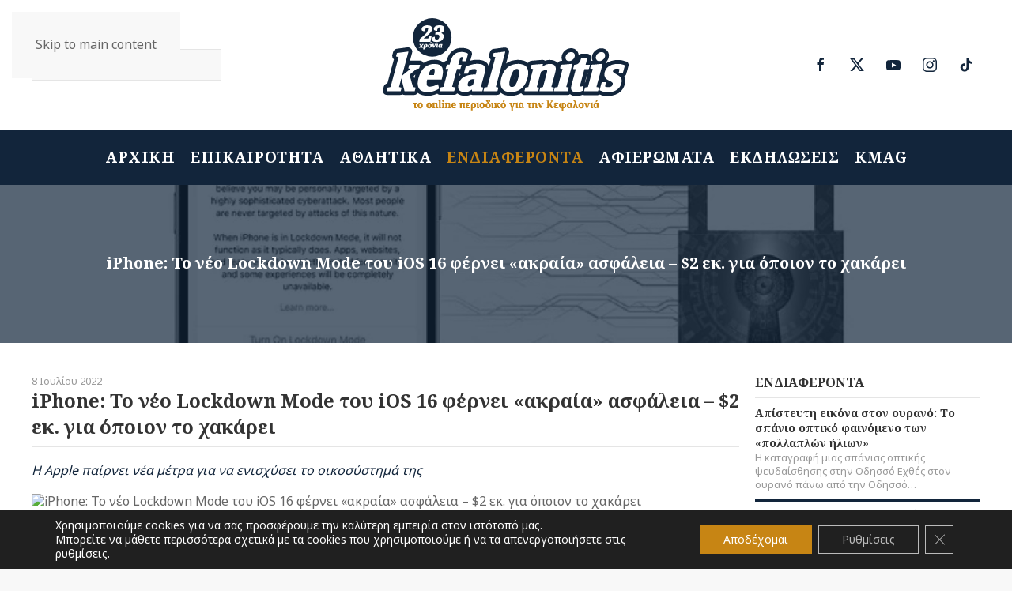

--- FILE ---
content_type: text/html; charset=UTF-8
request_url: https://kefalonitis.com/%CE%B5%CE%BD%CE%B4%CE%B9%CE%B1%CF%86%CE%AD%CF%81%CE%BF%CE%BD%CF%84%CE%B1/iphone-%CF%84%CE%BF-%CE%BD%CE%AD%CE%BF-lockdown-mode-%CF%84%CE%BF%CF%85-ios-16-%CF%86%CE%AD%CF%81%CE%BD%CE%B5%CE%B9-%CE%B1%CE%BA%CF%81%CE%B1%CE%AF%CE%B1-%CE%B1%CF%83%CF%86%CE%AC%CE%BB%CE%B5%CE%B9%CE%B1-2-%CE%B5%CE%BA-%CE%B3%CE%B9%CE%B1-%CF%8C%CF%80%CE%BF%CE%B9%CE%BF%CE%BD-%CF%84%CE%BF-%CF%87%CE%B1%CE%BA%CE%AC%CF%81%CE%B5%CE%B9/
body_size: 20535
content:
<!DOCTYPE html><html lang="el"><head><meta charset="UTF-8"><meta name="viewport" content="width=device-width, initial-scale=1"><link rel="icon" href="/wp-content/uploads/2022/02/favicon.svg" sizes="any"><link rel="apple-touch-icon" href="/wp-content/uploads/2022/02/apple-touch-icon.svg"><meta name='robots' content='index, follow, max-image-preview:large, max-snippet:-1, max-video-preview:-1' /> <!-- Google tag (gtag.js) consent mode dataLayer added by Site Kit --> <script id="google_gtagjs-js-consent-mode-data-layer">window.dataLayer = window.dataLayer || [];function gtag(){dataLayer.push(arguments);}
gtag('consent', 'default', {"ad_personalization":"denied","ad_storage":"denied","ad_user_data":"denied","analytics_storage":"denied","functionality_storage":"denied","security_storage":"denied","personalization_storage":"denied","region":["AT","BE","BG","CH","CY","CZ","DE","DK","EE","ES","FI","FR","GB","GR","HR","HU","IE","IS","IT","LI","LT","LU","LV","MT","NL","NO","PL","PT","RO","SE","SI","SK"],"wait_for_update":500});
window._googlesitekitConsentCategoryMap = {"statistics":["analytics_storage"],"marketing":["ad_storage","ad_user_data","ad_personalization"],"functional":["functionality_storage","security_storage"],"preferences":["personalization_storage"]};
window._googlesitekitConsents = {"ad_personalization":"denied","ad_storage":"denied","ad_user_data":"denied","analytics_storage":"denied","functionality_storage":"denied","security_storage":"denied","personalization_storage":"denied","region":["AT","BE","BG","CH","CY","CZ","DE","DK","EE","ES","FI","FR","GB","GR","HR","HU","IE","IS","IT","LI","LT","LU","LV","MT","NL","NO","PL","PT","RO","SE","SI","SK"],"wait_for_update":500};</script> <!-- End Google tag (gtag.js) consent mode dataLayer added by Site Kit --> <!-- This site is optimized with the Yoast SEO plugin v26.7 - https://yoast.com/wordpress/plugins/seo/ --><link media="all" href="https://kefalonitis.com/wp-content/cache/autoptimize/css/autoptimize_1328957720de47c0fd4ed1ca74798acb.css" rel="stylesheet"><title>iPhone: Το νέο Lockdown Mode του iOS 16 φέρνει «ακραία» ασφάλεια – $2 εκ. για όποιον το χακάρει - KEFALONITIS - Το online περιοδικό για την Κεφαλονιά</title><link rel="canonical" href="https://kefalonitis.com/ενδιαφέροντα/iphone-το-νέο-lockdown-mode-του-ios-16-φέρνει-ακραία-ασφάλεια-2-εκ-για-όποιον-το-χακάρει/" /><meta property="og:locale" content="el_GR" /><meta property="og:type" content="article" /><meta property="og:title" content="iPhone: Το νέο Lockdown Mode του iOS 16 φέρνει «ακραία» ασφάλεια – $2 εκ. για όποιον το χακάρει - KEFALONITIS - Το online περιοδικό για την Κεφαλονιά" /><meta property="og:description" content="Η Apple παίρνει νέα μέτρα για να ενισχύσει το οικοσύστημά της Μέσα από την επίσημη ιστοσελίδα της, η Apple μόλις ανακοίνωσε διάφορα νέα σημαντικά μέτρα που παίρνει για να ενισχύσει την ασφάλεια [&hellip;]" /><meta property="og:url" content="https://kefalonitis.com/ενδιαφέροντα/iphone-το-νέο-lockdown-mode-του-ios-16-φέρνει-ακραία-ασφάλεια-2-εκ-για-όποιον-το-χακάρει/" /><meta property="og:site_name" content="KEFALONITIS - Το online περιοδικό για την Κεφαλονιά" /><meta property="article:published_time" content="2022-07-08T16:00:00+00:00" /><meta property="og:image" content="https://kefalonitis.com/wp-content/uploads/2022/07/iPhone.jpg" /><meta property="og:image:width" content="800" /><meta property="og:image:height" content="450" /><meta property="og:image:type" content="image/jpeg" /><meta name="author" content="kefalonitis" /><meta name="twitter:card" content="summary_large_image" /><meta name="twitter:label1" content="Συντάχθηκε από" /><meta name="twitter:data1" content="kefalonitis" /><meta name="twitter:label2" content="Εκτιμώμενος χρόνος ανάγνωσης" /><meta name="twitter:data2" content="3 λεπτά" /> <script type="application/ld+json" class="yoast-schema-graph">{"@context":"https://schema.org","@graph":[{"@type":"Article","@id":"https://kefalonitis.com/%ce%b5%ce%bd%ce%b4%ce%b9%ce%b1%cf%86%ce%ad%cf%81%ce%bf%ce%bd%cf%84%ce%b1/iphone-%cf%84%ce%bf-%ce%bd%ce%ad%ce%bf-lockdown-mode-%cf%84%ce%bf%cf%85-ios-16-%cf%86%ce%ad%cf%81%ce%bd%ce%b5%ce%b9-%ce%b1%ce%ba%cf%81%ce%b1%ce%af%ce%b1-%ce%b1%cf%83%cf%86%ce%ac%ce%bb%ce%b5%ce%b9%ce%b1-2-%ce%b5%ce%ba-%ce%b3%ce%b9%ce%b1-%cf%8c%cf%80%ce%bf%ce%b9%ce%bf%ce%bd-%cf%84%ce%bf-%cf%87%ce%b1%ce%ba%ce%ac%cf%81%ce%b5%ce%b9/#article","isPartOf":{"@id":"https://kefalonitis.com/%ce%b5%ce%bd%ce%b4%ce%b9%ce%b1%cf%86%ce%ad%cf%81%ce%bf%ce%bd%cf%84%ce%b1/iphone-%cf%84%ce%bf-%ce%bd%ce%ad%ce%bf-lockdown-mode-%cf%84%ce%bf%cf%85-ios-16-%cf%86%ce%ad%cf%81%ce%bd%ce%b5%ce%b9-%ce%b1%ce%ba%cf%81%ce%b1%ce%af%ce%b1-%ce%b1%cf%83%cf%86%ce%ac%ce%bb%ce%b5%ce%b9%ce%b1-2-%ce%b5%ce%ba-%ce%b3%ce%b9%ce%b1-%cf%8c%cf%80%ce%bf%ce%b9%ce%bf%ce%bd-%cf%84%ce%bf-%cf%87%ce%b1%ce%ba%ce%ac%cf%81%ce%b5%ce%b9/"},"author":{"name":"kefalonitis","@id":"https://kefalonitis.com/#/schema/person/72244f289fd5f1be0ae8cd869afd8132"},"headline":"iPhone: Το νέο Lockdown Mode του iOS 16 φέρνει «ακραία» ασφάλεια – $2 εκ. για όποιον το χακάρει","datePublished":"2022-07-08T16:00:00+00:00","mainEntityOfPage":{"@id":"https://kefalonitis.com/%ce%b5%ce%bd%ce%b4%ce%b9%ce%b1%cf%86%ce%ad%cf%81%ce%bf%ce%bd%cf%84%ce%b1/iphone-%cf%84%ce%bf-%ce%bd%ce%ad%ce%bf-lockdown-mode-%cf%84%ce%bf%cf%85-ios-16-%cf%86%ce%ad%cf%81%ce%bd%ce%b5%ce%b9-%ce%b1%ce%ba%cf%81%ce%b1%ce%af%ce%b1-%ce%b1%cf%83%cf%86%ce%ac%ce%bb%ce%b5%ce%b9%ce%b1-2-%ce%b5%ce%ba-%ce%b3%ce%b9%ce%b1-%cf%8c%cf%80%ce%bf%ce%b9%ce%bf%ce%bd-%cf%84%ce%bf-%cf%87%ce%b1%ce%ba%ce%ac%cf%81%ce%b5%ce%b9/"},"wordCount":65,"image":{"@id":"https://kefalonitis.com/%ce%b5%ce%bd%ce%b4%ce%b9%ce%b1%cf%86%ce%ad%cf%81%ce%bf%ce%bd%cf%84%ce%b1/iphone-%cf%84%ce%bf-%ce%bd%ce%ad%ce%bf-lockdown-mode-%cf%84%ce%bf%cf%85-ios-16-%cf%86%ce%ad%cf%81%ce%bd%ce%b5%ce%b9-%ce%b1%ce%ba%cf%81%ce%b1%ce%af%ce%b1-%ce%b1%cf%83%cf%86%ce%ac%ce%bb%ce%b5%ce%b9%ce%b1-2-%ce%b5%ce%ba-%ce%b3%ce%b9%ce%b1-%cf%8c%cf%80%ce%bf%ce%b9%ce%bf%ce%bd-%cf%84%ce%bf-%cf%87%ce%b1%ce%ba%ce%ac%cf%81%ce%b5%ce%b9/#primaryimage"},"thumbnailUrl":"https://kefalonitis.com/wp-content/uploads/2022/07/iPhone.jpg","articleSection":["ΕΝΔΙΑΦΕΡΟΝΤΑ"],"inLanguage":"el"},{"@type":"WebPage","@id":"https://kefalonitis.com/%ce%b5%ce%bd%ce%b4%ce%b9%ce%b1%cf%86%ce%ad%cf%81%ce%bf%ce%bd%cf%84%ce%b1/iphone-%cf%84%ce%bf-%ce%bd%ce%ad%ce%bf-lockdown-mode-%cf%84%ce%bf%cf%85-ios-16-%cf%86%ce%ad%cf%81%ce%bd%ce%b5%ce%b9-%ce%b1%ce%ba%cf%81%ce%b1%ce%af%ce%b1-%ce%b1%cf%83%cf%86%ce%ac%ce%bb%ce%b5%ce%b9%ce%b1-2-%ce%b5%ce%ba-%ce%b3%ce%b9%ce%b1-%cf%8c%cf%80%ce%bf%ce%b9%ce%bf%ce%bd-%cf%84%ce%bf-%cf%87%ce%b1%ce%ba%ce%ac%cf%81%ce%b5%ce%b9/","url":"https://kefalonitis.com/%ce%b5%ce%bd%ce%b4%ce%b9%ce%b1%cf%86%ce%ad%cf%81%ce%bf%ce%bd%cf%84%ce%b1/iphone-%cf%84%ce%bf-%ce%bd%ce%ad%ce%bf-lockdown-mode-%cf%84%ce%bf%cf%85-ios-16-%cf%86%ce%ad%cf%81%ce%bd%ce%b5%ce%b9-%ce%b1%ce%ba%cf%81%ce%b1%ce%af%ce%b1-%ce%b1%cf%83%cf%86%ce%ac%ce%bb%ce%b5%ce%b9%ce%b1-2-%ce%b5%ce%ba-%ce%b3%ce%b9%ce%b1-%cf%8c%cf%80%ce%bf%ce%b9%ce%bf%ce%bd-%cf%84%ce%bf-%cf%87%ce%b1%ce%ba%ce%ac%cf%81%ce%b5%ce%b9/","name":"iPhone: Το νέο Lockdown Mode του iOS 16 φέρνει «ακραία» ασφάλεια – $2 εκ. για όποιον το χακάρει - KEFALONITIS - Το online περιοδικό για την Κεφαλονιά","isPartOf":{"@id":"https://kefalonitis.com/#website"},"primaryImageOfPage":{"@id":"https://kefalonitis.com/%ce%b5%ce%bd%ce%b4%ce%b9%ce%b1%cf%86%ce%ad%cf%81%ce%bf%ce%bd%cf%84%ce%b1/iphone-%cf%84%ce%bf-%ce%bd%ce%ad%ce%bf-lockdown-mode-%cf%84%ce%bf%cf%85-ios-16-%cf%86%ce%ad%cf%81%ce%bd%ce%b5%ce%b9-%ce%b1%ce%ba%cf%81%ce%b1%ce%af%ce%b1-%ce%b1%cf%83%cf%86%ce%ac%ce%bb%ce%b5%ce%b9%ce%b1-2-%ce%b5%ce%ba-%ce%b3%ce%b9%ce%b1-%cf%8c%cf%80%ce%bf%ce%b9%ce%bf%ce%bd-%cf%84%ce%bf-%cf%87%ce%b1%ce%ba%ce%ac%cf%81%ce%b5%ce%b9/#primaryimage"},"image":{"@id":"https://kefalonitis.com/%ce%b5%ce%bd%ce%b4%ce%b9%ce%b1%cf%86%ce%ad%cf%81%ce%bf%ce%bd%cf%84%ce%b1/iphone-%cf%84%ce%bf-%ce%bd%ce%ad%ce%bf-lockdown-mode-%cf%84%ce%bf%cf%85-ios-16-%cf%86%ce%ad%cf%81%ce%bd%ce%b5%ce%b9-%ce%b1%ce%ba%cf%81%ce%b1%ce%af%ce%b1-%ce%b1%cf%83%cf%86%ce%ac%ce%bb%ce%b5%ce%b9%ce%b1-2-%ce%b5%ce%ba-%ce%b3%ce%b9%ce%b1-%cf%8c%cf%80%ce%bf%ce%b9%ce%bf%ce%bd-%cf%84%ce%bf-%cf%87%ce%b1%ce%ba%ce%ac%cf%81%ce%b5%ce%b9/#primaryimage"},"thumbnailUrl":"https://kefalonitis.com/wp-content/uploads/2022/07/iPhone.jpg","datePublished":"2022-07-08T16:00:00+00:00","author":{"@id":"https://kefalonitis.com/#/schema/person/72244f289fd5f1be0ae8cd869afd8132"},"breadcrumb":{"@id":"https://kefalonitis.com/%ce%b5%ce%bd%ce%b4%ce%b9%ce%b1%cf%86%ce%ad%cf%81%ce%bf%ce%bd%cf%84%ce%b1/iphone-%cf%84%ce%bf-%ce%bd%ce%ad%ce%bf-lockdown-mode-%cf%84%ce%bf%cf%85-ios-16-%cf%86%ce%ad%cf%81%ce%bd%ce%b5%ce%b9-%ce%b1%ce%ba%cf%81%ce%b1%ce%af%ce%b1-%ce%b1%cf%83%cf%86%ce%ac%ce%bb%ce%b5%ce%b9%ce%b1-2-%ce%b5%ce%ba-%ce%b3%ce%b9%ce%b1-%cf%8c%cf%80%ce%bf%ce%b9%ce%bf%ce%bd-%cf%84%ce%bf-%cf%87%ce%b1%ce%ba%ce%ac%cf%81%ce%b5%ce%b9/#breadcrumb"},"inLanguage":"el","potentialAction":[{"@type":"ReadAction","target":["https://kefalonitis.com/%ce%b5%ce%bd%ce%b4%ce%b9%ce%b1%cf%86%ce%ad%cf%81%ce%bf%ce%bd%cf%84%ce%b1/iphone-%cf%84%ce%bf-%ce%bd%ce%ad%ce%bf-lockdown-mode-%cf%84%ce%bf%cf%85-ios-16-%cf%86%ce%ad%cf%81%ce%bd%ce%b5%ce%b9-%ce%b1%ce%ba%cf%81%ce%b1%ce%af%ce%b1-%ce%b1%cf%83%cf%86%ce%ac%ce%bb%ce%b5%ce%b9%ce%b1-2-%ce%b5%ce%ba-%ce%b3%ce%b9%ce%b1-%cf%8c%cf%80%ce%bf%ce%b9%ce%bf%ce%bd-%cf%84%ce%bf-%cf%87%ce%b1%ce%ba%ce%ac%cf%81%ce%b5%ce%b9/"]}]},{"@type":"ImageObject","inLanguage":"el","@id":"https://kefalonitis.com/%ce%b5%ce%bd%ce%b4%ce%b9%ce%b1%cf%86%ce%ad%cf%81%ce%bf%ce%bd%cf%84%ce%b1/iphone-%cf%84%ce%bf-%ce%bd%ce%ad%ce%bf-lockdown-mode-%cf%84%ce%bf%cf%85-ios-16-%cf%86%ce%ad%cf%81%ce%bd%ce%b5%ce%b9-%ce%b1%ce%ba%cf%81%ce%b1%ce%af%ce%b1-%ce%b1%cf%83%cf%86%ce%ac%ce%bb%ce%b5%ce%b9%ce%b1-2-%ce%b5%ce%ba-%ce%b3%ce%b9%ce%b1-%cf%8c%cf%80%ce%bf%ce%b9%ce%bf%ce%bd-%cf%84%ce%bf-%cf%87%ce%b1%ce%ba%ce%ac%cf%81%ce%b5%ce%b9/#primaryimage","url":"https://kefalonitis.com/wp-content/uploads/2022/07/iPhone.jpg","contentUrl":"https://kefalonitis.com/wp-content/uploads/2022/07/iPhone.jpg","width":800,"height":450},{"@type":"BreadcrumbList","@id":"https://kefalonitis.com/%ce%b5%ce%bd%ce%b4%ce%b9%ce%b1%cf%86%ce%ad%cf%81%ce%bf%ce%bd%cf%84%ce%b1/iphone-%cf%84%ce%bf-%ce%bd%ce%ad%ce%bf-lockdown-mode-%cf%84%ce%bf%cf%85-ios-16-%cf%86%ce%ad%cf%81%ce%bd%ce%b5%ce%b9-%ce%b1%ce%ba%cf%81%ce%b1%ce%af%ce%b1-%ce%b1%cf%83%cf%86%ce%ac%ce%bb%ce%b5%ce%b9%ce%b1-2-%ce%b5%ce%ba-%ce%b3%ce%b9%ce%b1-%cf%8c%cf%80%ce%bf%ce%b9%ce%bf%ce%bd-%cf%84%ce%bf-%cf%87%ce%b1%ce%ba%ce%ac%cf%81%ce%b5%ce%b9/#breadcrumb","itemListElement":[{"@type":"ListItem","position":1,"name":"Αρχική","item":"https://kefalonitis.com/"},{"@type":"ListItem","position":2,"name":"iPhone: Το νέο Lockdown Mode του iOS 16 φέρνει «ακραία» ασφάλεια – $2 εκ. για όποιον το χακάρει"}]},{"@type":"WebSite","@id":"https://kefalonitis.com/#website","url":"https://kefalonitis.com/","name":"KEFALONITIS - Το online περιοδικό για την Κεφαλονιά","description":"Το online περιοδικό για την Κεφαλονιά","potentialAction":[{"@type":"SearchAction","target":{"@type":"EntryPoint","urlTemplate":"https://kefalonitis.com/?s={search_term_string}"},"query-input":{"@type":"PropertyValueSpecification","valueRequired":true,"valueName":"search_term_string"}}],"inLanguage":"el"},{"@type":"Person","@id":"https://kefalonitis.com/#/schema/person/72244f289fd5f1be0ae8cd869afd8132","name":"kefalonitis","url":"https://kefalonitis.com/author/infokefalonitis-com/"}]}</script> <!-- / Yoast SEO plugin. --><link rel='dns-prefetch' href='//static.addtoany.com' /><link rel='dns-prefetch' href='//www.googletagmanager.com' /><link rel="alternate" type="application/rss+xml" title="Ροή RSS &raquo; KEFALONITIS - Το online περιοδικό για την Κεφαλονιά" href="https://kefalonitis.com/feed/" /><link rel="alternate" type="application/rss+xml" title="Ροή Σχολίων &raquo; KEFALONITIS - Το online περιοδικό για την Κεφαλονιά" href="https://kefalonitis.com/comments/feed/" /><link rel="alternate" type="text/calendar" title="KEFALONITIS - Το online περιοδικό για την Κεφαλονιά &raquo; iCal Τροφοδοσία" href="https://kefalonitis.com/events/?ical=1" /><link rel="alternate" title="oEmbed (JSON)" type="application/json+oembed" href="https://kefalonitis.com/wp-json/oembed/1.0/embed?url=https%3A%2F%2Fkefalonitis.com%2F%25ce%25b5%25ce%25bd%25ce%25b4%25ce%25b9%25ce%25b1%25cf%2586%25ce%25ad%25cf%2581%25ce%25bf%25ce%25bd%25cf%2584%25ce%25b1%2Fiphone-%25cf%2584%25ce%25bf-%25ce%25bd%25ce%25ad%25ce%25bf-lockdown-mode-%25cf%2584%25ce%25bf%25cf%2585-ios-16-%25cf%2586%25ce%25ad%25cf%2581%25ce%25bd%25ce%25b5%25ce%25b9-%25ce%25b1%25ce%25ba%25cf%2581%25ce%25b1%25ce%25af%25ce%25b1-%25ce%25b1%25cf%2583%25cf%2586%25ce%25ac%25ce%25bb%25ce%25b5%25ce%25b9%25ce%25b1-2-%25ce%25b5%25ce%25ba-%25ce%25b3%25ce%25b9%25ce%25b1-%25cf%258c%25cf%2580%25ce%25bf%25ce%25b9%25ce%25bf%25ce%25bd-%25cf%2584%25ce%25bf-%25cf%2587%25ce%25b1%25ce%25ba%25ce%25ac%25cf%2581%25ce%25b5%25ce%25b9%2F" /><link rel="alternate" title="oEmbed (XML)" type="text/xml+oembed" href="https://kefalonitis.com/wp-json/oembed/1.0/embed?url=https%3A%2F%2Fkefalonitis.com%2F%25ce%25b5%25ce%25bd%25ce%25b4%25ce%25b9%25ce%25b1%25cf%2586%25ce%25ad%25cf%2581%25ce%25bf%25ce%25bd%25cf%2584%25ce%25b1%2Fiphone-%25cf%2584%25ce%25bf-%25ce%25bd%25ce%25ad%25ce%25bf-lockdown-mode-%25cf%2584%25ce%25bf%25cf%2585-ios-16-%25cf%2586%25ce%25ad%25cf%2581%25ce%25bd%25ce%25b5%25ce%25b9-%25ce%25b1%25ce%25ba%25cf%2581%25ce%25b1%25ce%25af%25ce%25b1-%25ce%25b1%25cf%2583%25cf%2586%25ce%25ac%25ce%25bb%25ce%25b5%25ce%25b9%25ce%25b1-2-%25ce%25b5%25ce%25ba-%25ce%25b3%25ce%25b9%25ce%25b1-%25cf%258c%25cf%2580%25ce%25bf%25ce%25b9%25ce%25bf%25ce%25bd-%25cf%2584%25ce%25bf-%25cf%2587%25ce%25b1%25ce%25ba%25ce%25ac%25cf%2581%25ce%25b5%25ce%25b9%2F&#038;format=xml" /> <!-- kefalonitis.com is managing ads with Advanced Ads 2.0.16 – https://wpadvancedads.com/ --><!--noptimize--><script id="kefalonitis-ready">
			window.advanced_ads_ready=function(e,a){a=a||"complete";var d=function(e){return"interactive"===a?"loading"!==e:"complete"===e};d(document.readyState)?e():document.addEventListener("readystatechange",(function(a){d(a.target.readyState)&&e()}),{once:"interactive"===a})},window.advanced_ads_ready_queue=window.advanced_ads_ready_queue||[];		</script>
		<!--/noptimize--> <script id="addtoany-core-js-before">window.a2a_config=window.a2a_config||{};a2a_config.callbacks=[];a2a_config.overlays=[];a2a_config.templates={};a2a_localize = {
	Share: "Μοιραστείτε",
	Save: "Αποθήκευση",
	Subscribe: "Εγγραφείτε",
	Email: "Email",
	Bookmark: "Προσθήκη στα Αγαπημένα",
	ShowAll: "Προβολή όλων",
	ShowLess: "Προβολή λιγότερων",
	FindServices: "Αναζήτηση υπηρεσίας(ιών)",
	FindAnyServiceToAddTo: "Άμεση προσθήκη κάθε υπηρεσίας",
	PoweredBy: "Powered by",
	ShareViaEmail: "Μοιραστείτε μέσω e-mail",
	SubscribeViaEmail: "Εγγραφείτε μέσω e-mail",
	BookmarkInYourBrowser: "Προσθήκη στα Αγαπημένα μέσα από τον σελιδοδείκτη σας",
	BookmarkInstructions: "Πατήστε Ctrl+D or \u2318+D για να προσθέσετε τη σελίδα στα Αγαπημένα σας",
	AddToYourFavorites: "Προσθήκη στα Αγαπημένα",
	SendFromWebOrProgram: "Αποστολή από οποιοδήποτε e-mail διεύθυνση ή e-mail πρόγραμμα",
	EmailProgram: "E-mail πρόγραμμα",
	More: "Περισσότερα &#8230;",
	ThanksForSharing: "Ευχαριστώ για την κοινοποίηση!",
	ThanksForFollowing: "Ευχαριστώ που με ακολουθείτε!"
};

a2a_config.icon_color="#12253b,#ffffff";

//# sourceURL=addtoany-core-js-before</script> <script defer src="https://static.addtoany.com/menu/page.js" id="addtoany-core-js"></script> <script src="https://kefalonitis.com/wp-includes/js/jquery/jquery.min.js" id="jquery-core-js"></script> <script src="https://kefalonitis.com/wp-includes/js/jquery/jquery-migrate.min.js" id="jquery-migrate-js"></script> <script id="3d-flip-book-client-locale-loader-js-extra">var FB3D_CLIENT_LOCALE = {"ajaxurl":"https://kefalonitis.com/wp-admin/admin-ajax.php","dictionary":{"Table of contents":"Table of contents","Close":"Close","Bookmarks":"Bookmarks","Thumbnails":"Thumbnails","Search":"Search","Share":"Share","Facebook":"Facebook","Twitter":"Twitter","Email":"Email","Play":"Play","Previous page":"Previous page","Next page":"Next page","Zoom in":"Zoom in","Zoom out":"Zoom out","Fit view":"Fit view","Auto play":"Auto play","Full screen":"Full screen","More":"More","Smart pan":"Smart pan","Single page":"Single page","Sounds":"Sounds","Stats":"Stats","Print":"Print","Download":"Download","Goto first page":"Goto first page","Goto last page":"Goto last page"},"images":"https://kefalonitis.com/wp-content/plugins/interactive-3d-flipbook-powered-physics-engine/assets/images/","jsData":{"urls":[],"posts":{"ids_mis":[],"ids":[]},"pages":[],"firstPages":[],"bookCtrlProps":[],"bookTemplates":[]},"key":"3d-flip-book","pdfJS":{"pdfJsLib":"https://kefalonitis.com/wp-content/plugins/interactive-3d-flipbook-powered-physics-engine/assets/js/pdf.min.js?ver=4.3.136","pdfJsWorker":"https://kefalonitis.com/wp-content/plugins/interactive-3d-flipbook-powered-physics-engine/assets/js/pdf.worker.js?ver=4.3.136","stablePdfJsLib":"https://kefalonitis.com/wp-content/plugins/interactive-3d-flipbook-powered-physics-engine/assets/js/stable/pdf.min.js?ver=2.5.207","stablePdfJsWorker":"https://kefalonitis.com/wp-content/plugins/interactive-3d-flipbook-powered-physics-engine/assets/js/stable/pdf.worker.js?ver=2.5.207","pdfJsCMapUrl":"https://kefalonitis.com/wp-content/plugins/interactive-3d-flipbook-powered-physics-engine/assets/cmaps/"},"cacheurl":"https://kefalonitis.com/wp-content/uploads/3d-flip-book/cache/","pluginsurl":"https://kefalonitis.com/wp-content/plugins/","pluginurl":"https://kefalonitis.com/wp-content/plugins/interactive-3d-flipbook-powered-physics-engine/","thumbnailSize":{"width":"150","height":"150"},"version":"1.16.17"};
//# sourceURL=3d-flip-book-client-locale-loader-js-extra</script> <!-- Google tag (gtag.js) snippet added by Site Kit --> <!-- Google Analytics snippet added by Site Kit --> <script src="https://www.googletagmanager.com/gtag/js?id=G-YPJ0PNM5M1" id="google_gtagjs-js" async></script> <script id="google_gtagjs-js-after">window.dataLayer = window.dataLayer || [];function gtag(){dataLayer.push(arguments);}
gtag("set","linker",{"domains":["kefalonitis.com"]});
gtag("js", new Date());
gtag("set", "developer_id.dZTNiMT", true);
gtag("config", "G-YPJ0PNM5M1");
//# sourceURL=google_gtagjs-js-after</script> <link rel="https://api.w.org/" href="https://kefalonitis.com/wp-json/" /><link rel="alternate" title="JSON" type="application/json" href="https://kefalonitis.com/wp-json/wp/v2/posts/234787" /><link rel="EditURI" type="application/rsd+xml" title="RSD" href="https://kefalonitis.com/xmlrpc.php?rsd" /><meta name="generator" content="WordPress 6.9" /><link rel='shortlink' href='https://kefalonitis.com/?p=234787' /><meta name="generator" content="Site Kit by Google 1.170.0" /><meta name="tec-api-version" content="v1"><meta name="tec-api-origin" content="https://kefalonitis.com"><link rel="alternate" href="https://kefalonitis.com/wp-json/tribe/events/v1/" /><script src="https://kefalonitis.com/wp-content/themes/yootheme/vendor/assets/uikit/dist/js/uikit.min.js?ver=4.5.20"></script> <script src="https://kefalonitis.com/wp-content/themes/yootheme/vendor/assets/uikit/dist/js/uikit-icons.min.js?ver=4.5.20"></script> <script src="https://kefalonitis.com/wp-content/themes/yootheme/js/theme.js?ver=4.5.20"></script> <script>window.yootheme ||= {}; var $theme = yootheme.theme = {"i18n":{"close":{"label":"\u039a\u03bb\u03b5\u03af\u03c3\u03b9\u03bc\u03bf","0":"yootheme"},"totop":{"label":"Back to top","0":"yootheme"},"marker":{"label":"Open","0":"yootheme"},"navbarToggleIcon":{"label":"\u0386\u03bd\u03bf\u03b9\u03b3\u03bc\u03b1 \u03bc\u03b5\u03bd\u03bf\u03cd","0":"yootheme"},"paginationPrevious":{"label":"\u03a0\u03c1\u03bf\u03b7\u03b3\u03bf\u03cd\u03bc\u03b5\u03bd\u03b7 \u03c3\u03b5\u03bb\u03af\u03b4\u03b1","0":"yootheme"},"paginationNext":{"label":"\u0395\u03c0\u03cc\u03bc\u03b5\u03bd\u03b7 \u03c3\u03b5\u03bb\u03af\u03b4\u03b1","0":"yootheme"},"searchIcon":{"toggle":"Open Search","submit":"Submit Search"},"slider":{"next":"Next slide","previous":"Previous slide","slideX":"Slide %s","slideLabel":"%s of %s"},"slideshow":{"next":"Next slide","previous":"Previous slide","slideX":"Slide %s","slideLabel":"%s of %s"},"lightboxPanel":{"next":"Next slide","previous":"Previous slide","slideLabel":"%s of %s","close":"Close"}}};</script> <script src="https://kefalonitis.com/wp-content/themes/yootheme-KEFALONITIS/js/custom.js?ver=4.5.20"></script> </head><body class="wp-singular post-template-default single single-post postid-234787 single-format-standard wp-theme-yootheme wp-child-theme-yootheme-KEFALONITIS tribe-no-js"><div class="uk-hidden-visually uk-notification uk-notification-top-left uk-width-auto"><div class="uk-notification-message"> <a href="#tm-main" class="uk-link-reset">Skip to main content</a></div></div><div class="tm-page"><header class="tm-header-mobile uk-hidden@m"><div uk-sticky cls-active="uk-navbar-sticky" sel-target=".uk-navbar-container"><div class="uk-navbar-container"><div class="uk-container uk-container-expand"><nav class="uk-navbar" uk-navbar="{&quot;align&quot;:&quot;left&quot;,&quot;container&quot;:&quot;.tm-header-mobile &gt; [uk-sticky]&quot;,&quot;boundary&quot;:&quot;.tm-header-mobile .uk-navbar-container&quot;}"><div class="uk-navbar-center"> <a href="https://kefalonitis.com/" aria-label="Back to home" class="uk-logo uk-navbar-item"> <img alt="KEFALONITIS Το online περιοδικό για την Κεφαλονιά" loading="eager" width="180" height="70" src="/wp-content/uploads/2022/02/logo-inverse.svg"></a></div><div class="uk-navbar-right"> <a uk-toggle href="#tm-dialog-mobile" class="uk-navbar-toggle"><div uk-navbar-toggle-icon></div> </a></div></nav></div></div></div><div id="tm-dialog-mobile" class="uk-modal uk-modal-full" uk-modal><div class="uk-modal-dialog uk-flex"> <button class="uk-modal-close-full uk-close-large" type="button" uk-close uk-toggle="cls: uk-modal-close-full uk-close-large uk-modal-close-default; mode: media; media: @s"></button><div class="uk-modal-body uk-padding-large uk-margin-auto uk-flex uk-flex-column uk-box-sizing-content uk-width-auto@s" uk-height-viewport uk-toggle="{&quot;cls&quot;:&quot;uk-padding-large&quot;,&quot;mode&quot;:&quot;media&quot;,&quot;media&quot;:&quot;@s&quot;}"><div class="uk-margin-auto-vertical uk-text-center"><div class="uk-grid uk-child-width-1-1" uk-grid><div><div class="uk-panel widget widget_nav_menu" id="nav_menu-3"><ul class="uk-nav uk-nav-primary uk-nav- uk-nav-center"><li class="menu-item menu-item-type-post_type menu-item-object-page menu-item-home"><a href="https://kefalonitis.com/">ΑΡΧΙΚΗ</a></li><li class="menu-item menu-item-type-taxonomy menu-item-object-category"><a href="https://kefalonitis.com/%ce%b5%cf%80%ce%b9%ce%ba%ce%b1%ce%b9%cf%81%cf%8c%cf%84%ce%b7%cf%84%ce%b1/">ΕΠΙΚΑΙΡΟΤΗΤΑ</a></li><li class="menu-item menu-item-type-taxonomy menu-item-object-category"><a href="https://kefalonitis.com/%ce%b1%ce%b8%ce%bb%ce%b7%cf%84%ce%b9%ce%ba%ce%ac/">ΑΘΛΗΤΙΚΑ</a></li><li class="menu-item menu-item-type-taxonomy menu-item-object-category current-post-ancestor current-menu-parent current-post-parent uk-active"><a href="https://kefalonitis.com/%ce%b5%ce%bd%ce%b4%ce%b9%ce%b1%cf%86%ce%ad%cf%81%ce%bf%ce%bd%cf%84%ce%b1/">ΕΝΔΙΑΦΕΡΟΝΤΑ</a></li><li class="menu-item menu-item-type-taxonomy menu-item-object-category"><a href="https://kefalonitis.com/%ce%b1%cf%86%ce%b9%ce%b5%cf%81%cf%8e%ce%bc%ce%b1%cf%84%ce%b1/">ΑΦΙΕΡΩΜΑΤΑ</a></li><li class="menu-item menu-item-type-taxonomy menu-item-object-category"><a href="https://kefalonitis.com/%ce%b5%ce%ba%ce%b4%ce%b7%ce%bb%cf%8e%cf%83%ce%b5%ce%b9%cf%82/">ΕΚΔΗΛΩΣΕΙΣ</a></li><li class="menu-item menu-item-type-post_type menu-item-object-page"><a href="https://kefalonitis.com/kmag/">KMAG</a></li></ul></div></div><div><div class="uk-panel widget widget_custom_html" id="custom_html-2"><div class="textwidget custom-html-widget"><a href="https://kefalonitis.com" class="uk-logo"><img class="uk-margin-auto" alt="KEFALONITIS Το online περιοδικό για την Κεφαλονιά" width="240" src="/wp-content/uploads/2022/02/logo-inverse.svg"><img class="uk-logo-inverse uk-margin-auto" alt="KEFALONITIS Το online περιοδικό για την Κεφαλονιά" width="240" src="/wp-content/uploads/2022/02/logo-inverse.svg"></a></div></div></div><div><div class="uk-panel widget widget_search" id="search-5"><form id="search-0" action="https://kefalonitis.com/" method="get" role="search" class="uk-search uk-search-default uk-width-1-1"><span uk-search-icon></span><input name="s" placeholder="Αναζήτηση" required aria-label="Αναζήτηση" type="search" class="uk-search-input"></form></div></div><div><div class="uk-panel"><ul class="uk-flex-inline uk-flex-middle uk-flex-nowrap uk-grid-small" uk-grid><li><a href="https://www.facebook.com/kefalonitiscom/" class="uk-preserve-width uk-icon-button" rel="noreferrer" target="_blank"><span uk-icon="icon: facebook;"></span></a></li><li><a href="https://twitter.com/kefalonitis" class="uk-preserve-width uk-icon-button" rel="noreferrer" target="_blank"><span uk-icon="icon: twitter;"></span></a></li><li><a href="https://www.youtube.com/user/mykefalonia" class="uk-preserve-width uk-icon-button" rel="noreferrer" target="_blank"><span uk-icon="icon: youtube;"></span></a></li><li><a href="https://www.instagram.com/kefalonitis/" class="uk-preserve-width uk-icon-button" rel="noreferrer" target="_blank"><span uk-icon="icon: instagram;"></span></a></li></ul></div></div></div></div></div></div></div></header><header class="tm-header uk-visible@m"><div class="tm-headerbar-default tm-headerbar tm-headerbar-top"><div class="uk-container uk-container-large"><div class="uk-position-relative uk-flex uk-flex-center uk-flex-middle"><div class="uk-position-center-left uk-position-z-index-high"><div class="uk-panel widget widget_search" id="search-8"><form id="search-1" action="https://kefalonitis.com/" method="get" role="search" class="uk-search uk-search-navbar"><span uk-search-icon></span><input name="s" placeholder="Αναζήτηση" required aria-label="Αναζήτηση" type="search" class="uk-search-input"></form></div></div> <a href="https://kefalonitis.com/" aria-label="Back to home" class="uk-logo"> <img alt="KEFALONITIS Το online περιοδικό για την Κεφαλονιά" loading="eager" width="320" height="124" src="/wp-content/uploads/2022/02/logo.svg"><img class="uk-logo-inverse" alt="KEFALONITIS Το online περιοδικό για την Κεφαλονιά" loading="eager" width="320" height="124" src="/wp-content/uploads/2022/02/logo-inverse.svg"></a><div class="uk-position-center-right uk-position-z-index-high"><div class="uk-panel"><ul class="uk-flex-inline uk-flex-middle uk-flex-nowrap uk-grid-small" uk-grid><li><a href="https://www.facebook.com/kefalonitiscom/" class="uk-preserve-width uk-icon-button" rel="noreferrer" target="_blank"><span uk-icon="icon: facebook;"></span></a></li><li><a href="https://x.com/kefalonitismag" class="uk-preserve-width uk-icon-button" rel="noreferrer" target="_blank"><span uk-icon="icon: x;"></span></a></li><li><a href="https://www.youtube.com/user/mykefalonia" class="uk-preserve-width uk-icon-button" rel="noreferrer" target="_blank"><span uk-icon="icon: youtube;"></span></a></li><li><a href="https://www.instagram.com/kefalonitis/" class="uk-preserve-width uk-icon-button" rel="noreferrer" target="_blank"><span uk-icon="icon: instagram;"></span></a></li><li><a href="https://www.tiktok.com/@kefalonitismagazine" class="uk-preserve-width uk-icon-button" rel="noreferrer" target="_blank"><span uk-icon="icon: tiktok;"></span></a></li></ul></div></div></div></div></div><div uk-sticky media="@m" cls-active="uk-navbar-sticky" sel-target=".uk-navbar-container"><div class="uk-navbar-container"><div class="uk-container uk-container-large"><nav class="uk-navbar" uk-navbar="{&quot;align&quot;:&quot;left&quot;,&quot;container&quot;:&quot;.tm-header &gt; [uk-sticky]&quot;,&quot;boundary&quot;:&quot;.tm-header .uk-navbar-container&quot;}"><div class="uk-navbar-center"><ul class="uk-navbar-nav"><li class="menu-item menu-item-type-post_type menu-item-object-page menu-item-home"><a href="https://kefalonitis.com/">ΑΡΧΙΚΗ</a></li><li class="menu-item menu-item-type-taxonomy menu-item-object-category"><a href="https://kefalonitis.com/%ce%b5%cf%80%ce%b9%ce%ba%ce%b1%ce%b9%cf%81%cf%8c%cf%84%ce%b7%cf%84%ce%b1/">ΕΠΙΚΑΙΡΟΤΗΤΑ</a></li><li class="menu-item menu-item-type-taxonomy menu-item-object-category"><a href="https://kefalonitis.com/%ce%b1%ce%b8%ce%bb%ce%b7%cf%84%ce%b9%ce%ba%ce%ac/">ΑΘΛΗΤΙΚΑ</a></li><li class="menu-item menu-item-type-taxonomy menu-item-object-category current-post-ancestor current-menu-parent current-post-parent uk-active"><a href="https://kefalonitis.com/%ce%b5%ce%bd%ce%b4%ce%b9%ce%b1%cf%86%ce%ad%cf%81%ce%bf%ce%bd%cf%84%ce%b1/">ΕΝΔΙΑΦΕΡΟΝΤΑ</a></li><li class="menu-item menu-item-type-taxonomy menu-item-object-category"><a href="https://kefalonitis.com/%ce%b1%cf%86%ce%b9%ce%b5%cf%81%cf%8e%ce%bc%ce%b1%cf%84%ce%b1/">ΑΦΙΕΡΩΜΑΤΑ</a></li><li class="menu-item menu-item-type-taxonomy menu-item-object-category"><a href="https://kefalonitis.com/%ce%b5%ce%ba%ce%b4%ce%b7%ce%bb%cf%8e%cf%83%ce%b5%ce%b9%cf%82/">ΕΚΔΗΛΩΣΕΙΣ</a></li><li class="menu-item menu-item-type-post_type menu-item-object-page"><a href="https://kefalonitis.com/kmag/">KMAG</a></li></ul></div></nav></div></div></div></header><main id="tm-main" > <!-- Builder #template-tad9Qaxk --><div class="uk-section-default uk-section uk-padding-remove-vertical"><div class="uk-grid tm-grid-expand uk-child-width-1-1 uk-grid-margin"><div class="uk-width-1-1"><div class="uk-light uk-overlay-grayscale uk-margin-remove-vertical uk-text-center uk-hidden@s"><div class="uk-transition-toggle uk-inline-clip" tabindex="0"> <picture> <source type="image/webp" srcset="https://kefalonitis.com/wp-json/yootheme/image?src=%7B%22file%22%3A%22wp-content%2Fuploads%2F2022%2F07%2FiPhone.jpg%22%2C%22type%22%3A%22webp%2C85%22%2C%22thumbnail%22%3A%22768%2C384%2C%22%7D&amp;hash=126b6ba9 768w, https://kefalonitis.com/wp-json/yootheme/image?src=%7B%22file%22%3A%22wp-content%2Fuploads%2F2022%2F07%2FiPhone.jpg%22%2C%22type%22%3A%22webp%2C85%22%2C%22thumbnail%22%3A%221024%2C512%2C%22%7D&amp;hash=6f5d1229 1024w, https://kefalonitis.com/wp-json/yootheme/image?src=%7B%22file%22%3A%22wp-content%2Fuploads%2F2022%2F07%2FiPhone.jpg%22%2C%22type%22%3A%22webp%2C85%22%2C%22thumbnail%22%3A%221280%2C640%2C%22%7D&amp;hash=757b8ef6 1280w" sizes="(min-width: 1280px) 1280px"> <img decoding="async" src="https://kefalonitis.com/wp-json/yootheme/image?src=%7B%22file%22%3A%22wp-content%2Fuploads%2F2022%2F07%2FiPhone.jpg%22%2C%22thumbnail%22%3A%221280%2C640%2C%22%7D&amp;hash=dc8f2ae4" width="1280" height="640" alt="iPhone: Το νέο Lockdown Mode του iOS 16 φέρνει «ακραία» ασφάλεια – $2 εκ. για όποιον το χακάρει" loading="lazy" class="el-image uk-transition-scale-up uk-transition-opaque"> </picture><div class="uk-overlay-default uk-position-cover"></div><div class="uk-position-center"><div class="uk-overlay uk-margin-remove-first-child"><div class="el-title uk-h4 uk-margin-small-top uk-margin-remove-bottom"> iPhone: Το νέο Lockdown Mode του iOS 16 φέρνει «ακραία» ασφάλεια – $2 εκ. για όποιον το χακάρει</div></div></div></div></div><div class="uk-light uk-overlay-grayscale uk-margin-remove-vertical uk-text-center uk-visible@s"><div class="uk-transition-toggle uk-inline-clip" tabindex="0"> <picture> <source type="image/webp" srcset="https://kefalonitis.com/wp-json/yootheme/image?src=%7B%22file%22%3A%22wp-content%2Fuploads%2F2022%2F07%2FiPhone.jpg%22%2C%22type%22%3A%22webp%2C85%22%2C%22thumbnail%22%3A%22768%2C120%2C%22%7D&amp;hash=f59cac16 768w, https://kefalonitis.com/wp-json/yootheme/image?src=%7B%22file%22%3A%22wp-content%2Fuploads%2F2022%2F07%2FiPhone.jpg%22%2C%22type%22%3A%22webp%2C85%22%2C%22thumbnail%22%3A%221024%2C160%2C%22%7D&amp;hash=a20f1ece 1024w, https://kefalonitis.com/wp-json/yootheme/image?src=%7B%22file%22%3A%22wp-content%2Fuploads%2F2022%2F07%2FiPhone.jpg%22%2C%22type%22%3A%22webp%2C85%22%2C%22thumbnail%22%3A%221366%2C213%2C%22%7D&amp;hash=6bc16871 1366w, https://kefalonitis.com/wp-json/yootheme/image?src=%7B%22file%22%3A%22wp-content%2Fuploads%2F2022%2F07%2FiPhone.jpg%22%2C%22type%22%3A%22webp%2C85%22%2C%22thumbnail%22%3A%221600%2C250%2C%22%7D&amp;hash=17b9f0d4 1600w, https://kefalonitis.com/wp-json/yootheme/image?src=%7B%22file%22%3A%22wp-content%2Fuploads%2F2022%2F07%2FiPhone.jpg%22%2C%22type%22%3A%22webp%2C85%22%2C%22thumbnail%22%3A%221920%2C300%2C%22%7D&amp;hash=91478f00 1920w, https://kefalonitis.com/wp-json/yootheme/image?src=%7B%22file%22%3A%22wp-content%2Fuploads%2F2022%2F07%2FiPhone.jpg%22%2C%22type%22%3A%22webp%2C85%22%2C%22thumbnail%22%3A%222560%2C400%2C%22%7D&amp;hash=fa500fb9 2560w" sizes="(min-width: 2560px) 2560px"> <img decoding="async" src="https://kefalonitis.com/wp-json/yootheme/image?src=%7B%22file%22%3A%22wp-content%2Fuploads%2F2022%2F07%2FiPhone.jpg%22%2C%22thumbnail%22%3A%222560%2C400%2C%22%7D&amp;hash=4e29819d" width="2560" height="400" alt="iPhone: Το νέο Lockdown Mode του iOS 16 φέρνει «ακραία» ασφάλεια – $2 εκ. για όποιον το χακάρει" loading="lazy" class="el-image uk-transition-scale-up uk-transition-opaque"> </picture><div class="uk-overlay-default uk-position-cover"></div><div class="uk-position-center"><div class="uk-overlay uk-margin-remove-first-child"><div class="el-title uk-h4 uk-margin-small-top uk-margin-remove-bottom"> iPhone: Το νέο Lockdown Mode του iOS 16 φέρνει «ακραία» ασφάλεια – $2 εκ. για όποιον το χακάρει</div></div></div></div></div></div></div></div><div class="uk-section-default uk-section uk-section-small"><div class="uk-container uk-container-large"><div class="uk-grid tm-grid-expand uk-grid-margin" uk-grid><div class="uk-width-3-4@m"><div class="uk-panel uk-text-meta uk-margin-remove-vertical">8 Ιουλίου 2022</div><h1 class="uk-h3 uk-heading-divider uk-margin-remove-vertical"> iPhone: Το νέο Lockdown Mode του iOS 16 φέρνει «ακραία» ασφάλεια – $2 εκ. για όποιον το χακάρει</h1><div class="uk-panel uk-margin"><p><em>Η Apple παίρνει νέα μέτρα για να ενισχύσει το οικοσύστημά της</em><a href="https://unboxholics.com/#" target="_blank" rel="noreferrer noopener"></a><a href="https://unboxholics.com/#" target="_blank" rel="noreferrer noopener"></a><a href="https://unboxholics.com/#" target="_blank" rel="noreferrer noopener"></a><a href="https://unboxholics.com/#" target="_blank" rel="noreferrer noopener"></a></p><figure class="wp-block-image"><img decoding="async" src="https://media.unboxholics.com/media/source/Articles/96169/images/bigImage/iPhone.jpg" alt="iPhone: Το νέο Lockdown Mode του iOS 16 φέρνει «ακραία» ασφάλεια – $2 εκ. για όποιον το χακάρει" title="iPhone: Το νέο Lockdown Mode του iOS 16 φέρνει «ακραία» ασφάλεια – $2 εκ. για όποιον το χακάρει"/></figure><p>Μέσα από την επίσημη ιστοσελίδα της, η <strong>Apple</strong> μόλις ανακοίνωσε διάφορα νέα σημαντικά μέτρα που παίρνει για να ενισχύσει την ασφάλεια στο οικοσύστημά της.</p><p>Στο πλαίσιο αυτό, η εταιρία ανακοίνωσε το&nbsp;<strong>Lockdown Mode</strong>. Πρόκειται για μια νέα λειτουργία που θα προστεθεί στα&nbsp;<strong>iPhone</strong>&nbsp;και&nbsp;<strong>iPad</strong>, καθώς και στους&nbsp;<strong>Mac</strong>&nbsp;υπολογιστές, μέσα από τα&nbsp;<strong>iOS 16</strong>,&nbsp;<strong>iPadOS 16</strong>&nbsp;και&nbsp;<strong>macOS Ventura</strong>&nbsp;αντίστοιχα. Το Lockdown Mode προορίζεται για χρήστες-στόχους, όπως πολιτικά πρόσωπα, δημοσιογράφους και ακτιβιστές, και υπόσχεται «ακραία» ασφάλεια, κλείνοντας σχεδόν κάθε παραθυράκι που θα μπορούσε να εκμεταλλευτεί κάποιος hacker.</p><p>Περνώντας σε λεπτομέρειες, όταν θα κάνει το ντεμπούτο του με τις επερχόμενες εκδόσεις των λειτουργικών της Apple, το Lockdown Mode θα προσφέρει τα εξής επιπλέον μέτρα ασφαλείας:</p><ul class="wp-block-list"><li>Στα μηνύματα θα μπλοκάρονται αυτόματα σχεδόν όλοι οι τύποι των συνημμένων αρχείων, εκτός από τις εικόνες. Άλλα χαρακτηριστικά, όπως οι προεπισκοπήσεις των links, θα είναι επίσης απενεργοποιημένα.</li><li>Στην περιήγηση στο διαδίκτυο θα είναι απενεργοποιημένες διάφορες σύνθετες τεχνολογίες, όπως το just-in-time (JIT) JavaScript compilation. Αυτές θα μπορούν να ενεργοποιηθούν μόνο κατ’ εξαίρεση σε συγκεκριμένες ιστοσελίδες που εμπιστεύεται ο χρήστης.</li><li>Στις υπηρεσίες της Apple θα μπλοκάρονται αυτόματα όλες οι προσκλήσεις και τα αιτήματα, συμπεριλαμβανομένων των FaceTime κλήσεων, αν προέρχονται από άγνωστο, με τον οποίο δεν είχε επικοινωνήσει ξανά στο παρελθόν ο χρήστης.</li><li>Όλες οι φυσικές συνδέσεις με καλώδιο σε υπολογιστές ή άλλα περιφερειακά θα μπλοκάρονται αν το iPhone είναι κλειδωμένο.</li><li>Δε θα μπορούν να εγκατασταθούν configuration profiles, ενώ η συσκευή δε θα μπορεί να ενταχθεί ούτε σε mobile device management (MDM).<br></li></ul><figure class="wp-block-image"><img decoding="async" src="https://i.imgur.com/VvI43rc.jpg" alt=""/></figure><p>Σε αυτό το σημείο αξίζει να σημειωθεί πως αυτά τα μέτρα ασφαλείας ήταν απαραίτητα, αφού για παράδειγμα η Project Zero ομάδα της Google είχε αποκαλύψει πως χρήστες iPhone είχαν πέσει θύματα του Pegasus λογισμικού του NSO Group, μέσα από ένα “zero-click” κενό ασφαλείας, οπού ο χρήστης απλά λάμβανε ένα ‘μολυσμένο’ GIF στο iMessage και το κινητό του παραβιαζόταν στο παρασκήνιο, χωρίς καν να το ανοίξει.</p><p>Πλέον η Apple θέτει ψηλά τον πήχη και αισθάνεται τόσο σίγουρη που&nbsp;<strong>έβαλε ως αμοιβή 2 εκατομμύρια δολάρια για όποιον καταφέρει να βρει κενά ασφαλείας στο iOS 16 με το Lockdown mode ενεργοποιημένο</strong>. Συνολικά, η εταιρία ανακοίνωσε μια επένδυση 10 εκατομμυρίων δολαρίων για την ενίσχυση της έρευνας που εκθέτει τέτοιες απειλές.</p><p>Πηγή: <a href="https://unboxholics.com/news/tech/96169-iphone-to-neo-lockdown-mode-tou-ios-16-fernei-akraia-asfaleia-2-ek-gia-opoion-to-chakarei?from=home_recent_news">https://unboxholics.com</a></p></div><div><div class="addtoany_shortcode"><div class="a2a_kit a2a_kit_size_32 addtoany_list" data-a2a-url="https://kefalonitis.com/%ce%b5%ce%bd%ce%b4%ce%b9%ce%b1%cf%86%ce%ad%cf%81%ce%bf%ce%bd%cf%84%ce%b1/iphone-%cf%84%ce%bf-%ce%bd%ce%ad%ce%bf-lockdown-mode-%cf%84%ce%bf%cf%85-ios-16-%cf%86%ce%ad%cf%81%ce%bd%ce%b5%ce%b9-%ce%b1%ce%ba%cf%81%ce%b1%ce%af%ce%b1-%ce%b1%cf%83%cf%86%ce%ac%ce%bb%ce%b5%ce%b9%ce%b1-2-%ce%b5%ce%ba-%ce%b3%ce%b9%ce%b1-%cf%8c%cf%80%ce%bf%ce%b9%ce%bf%ce%bd-%cf%84%ce%bf-%cf%87%ce%b1%ce%ba%ce%ac%cf%81%ce%b5%ce%b9/" data-a2a-title="iPhone: Το νέο Lockdown Mode του iOS 16 φέρνει «ακραία» ασφάλεια – $2 εκ. για όποιον το χακάρει"><a class="a2a_button_facebook" href="https://www.addtoany.com/add_to/facebook?linkurl=https%3A%2F%2Fkefalonitis.com%2F%25ce%25b5%25ce%25bd%25ce%25b4%25ce%25b9%25ce%25b1%25cf%2586%25ce%25ad%25cf%2581%25ce%25bf%25ce%25bd%25cf%2584%25ce%25b1%2Fiphone-%25cf%2584%25ce%25bf-%25ce%25bd%25ce%25ad%25ce%25bf-lockdown-mode-%25cf%2584%25ce%25bf%25cf%2585-ios-16-%25cf%2586%25ce%25ad%25cf%2581%25ce%25bd%25ce%25b5%25ce%25b9-%25ce%25b1%25ce%25ba%25cf%2581%25ce%25b1%25ce%25af%25ce%25b1-%25ce%25b1%25cf%2583%25cf%2586%25ce%25ac%25ce%25bb%25ce%25b5%25ce%25b9%25ce%25b1-2-%25ce%25b5%25ce%25ba-%25ce%25b3%25ce%25b9%25ce%25b1-%25cf%258c%25cf%2580%25ce%25bf%25ce%25b9%25ce%25bf%25ce%25bd-%25cf%2584%25ce%25bf-%25cf%2587%25ce%25b1%25ce%25ba%25ce%25ac%25cf%2581%25ce%25b5%25ce%25b9%2F&amp;linkname=iPhone%3A%20%CE%A4%CE%BF%20%CE%BD%CE%AD%CE%BF%20Lockdown%20Mode%20%CF%84%CE%BF%CF%85%20iOS%2016%20%CF%86%CE%AD%CF%81%CE%BD%CE%B5%CE%B9%20%C2%AB%CE%B1%CE%BA%CF%81%CE%B1%CE%AF%CE%B1%C2%BB%20%CE%B1%CF%83%CF%86%CE%AC%CE%BB%CE%B5%CE%B9%CE%B1%20%E2%80%93%20%242%20%CE%B5%CE%BA.%20%CE%B3%CE%B9%CE%B1%20%CF%8C%CF%80%CE%BF%CE%B9%CE%BF%CE%BD%20%CF%84%CE%BF%20%CF%87%CE%B1%CE%BA%CE%AC%CF%81%CE%B5%CE%B9" title="Facebook" rel="nofollow noopener" target="_blank"></a><a class="a2a_button_twitter" href="https://www.addtoany.com/add_to/twitter?linkurl=https%3A%2F%2Fkefalonitis.com%2F%25ce%25b5%25ce%25bd%25ce%25b4%25ce%25b9%25ce%25b1%25cf%2586%25ce%25ad%25cf%2581%25ce%25bf%25ce%25bd%25cf%2584%25ce%25b1%2Fiphone-%25cf%2584%25ce%25bf-%25ce%25bd%25ce%25ad%25ce%25bf-lockdown-mode-%25cf%2584%25ce%25bf%25cf%2585-ios-16-%25cf%2586%25ce%25ad%25cf%2581%25ce%25bd%25ce%25b5%25ce%25b9-%25ce%25b1%25ce%25ba%25cf%2581%25ce%25b1%25ce%25af%25ce%25b1-%25ce%25b1%25cf%2583%25cf%2586%25ce%25ac%25ce%25bb%25ce%25b5%25ce%25b9%25ce%25b1-2-%25ce%25b5%25ce%25ba-%25ce%25b3%25ce%25b9%25ce%25b1-%25cf%258c%25cf%2580%25ce%25bf%25ce%25b9%25ce%25bf%25ce%25bd-%25cf%2584%25ce%25bf-%25cf%2587%25ce%25b1%25ce%25ba%25ce%25ac%25cf%2581%25ce%25b5%25ce%25b9%2F&amp;linkname=iPhone%3A%20%CE%A4%CE%BF%20%CE%BD%CE%AD%CE%BF%20Lockdown%20Mode%20%CF%84%CE%BF%CF%85%20iOS%2016%20%CF%86%CE%AD%CF%81%CE%BD%CE%B5%CE%B9%20%C2%AB%CE%B1%CE%BA%CF%81%CE%B1%CE%AF%CE%B1%C2%BB%20%CE%B1%CF%83%CF%86%CE%AC%CE%BB%CE%B5%CE%B9%CE%B1%20%E2%80%93%20%242%20%CE%B5%CE%BA.%20%CE%B3%CE%B9%CE%B1%20%CF%8C%CF%80%CE%BF%CE%B9%CE%BF%CE%BD%20%CF%84%CE%BF%20%CF%87%CE%B1%CE%BA%CE%AC%CF%81%CE%B5%CE%B9" title="Twitter" rel="nofollow noopener" target="_blank"></a><a class="a2a_button_pinterest" href="https://www.addtoany.com/add_to/pinterest?linkurl=https%3A%2F%2Fkefalonitis.com%2F%25ce%25b5%25ce%25bd%25ce%25b4%25ce%25b9%25ce%25b1%25cf%2586%25ce%25ad%25cf%2581%25ce%25bf%25ce%25bd%25cf%2584%25ce%25b1%2Fiphone-%25cf%2584%25ce%25bf-%25ce%25bd%25ce%25ad%25ce%25bf-lockdown-mode-%25cf%2584%25ce%25bf%25cf%2585-ios-16-%25cf%2586%25ce%25ad%25cf%2581%25ce%25bd%25ce%25b5%25ce%25b9-%25ce%25b1%25ce%25ba%25cf%2581%25ce%25b1%25ce%25af%25ce%25b1-%25ce%25b1%25cf%2583%25cf%2586%25ce%25ac%25ce%25bb%25ce%25b5%25ce%25b9%25ce%25b1-2-%25ce%25b5%25ce%25ba-%25ce%25b3%25ce%25b9%25ce%25b1-%25cf%258c%25cf%2580%25ce%25bf%25ce%25b9%25ce%25bf%25ce%25bd-%25cf%2584%25ce%25bf-%25cf%2587%25ce%25b1%25ce%25ba%25ce%25ac%25cf%2581%25ce%25b5%25ce%25b9%2F&amp;linkname=iPhone%3A%20%CE%A4%CE%BF%20%CE%BD%CE%AD%CE%BF%20Lockdown%20Mode%20%CF%84%CE%BF%CF%85%20iOS%2016%20%CF%86%CE%AD%CF%81%CE%BD%CE%B5%CE%B9%20%C2%AB%CE%B1%CE%BA%CF%81%CE%B1%CE%AF%CE%B1%C2%BB%20%CE%B1%CF%83%CF%86%CE%AC%CE%BB%CE%B5%CE%B9%CE%B1%20%E2%80%93%20%242%20%CE%B5%CE%BA.%20%CE%B3%CE%B9%CE%B1%20%CF%8C%CF%80%CE%BF%CE%B9%CE%BF%CE%BD%20%CF%84%CE%BF%20%CF%87%CE%B1%CE%BA%CE%AC%CF%81%CE%B5%CE%B9" title="Pinterest" rel="nofollow noopener" target="_blank"></a><a class="a2a_button_linkedin" href="https://www.addtoany.com/add_to/linkedin?linkurl=https%3A%2F%2Fkefalonitis.com%2F%25ce%25b5%25ce%25bd%25ce%25b4%25ce%25b9%25ce%25b1%25cf%2586%25ce%25ad%25cf%2581%25ce%25bf%25ce%25bd%25cf%2584%25ce%25b1%2Fiphone-%25cf%2584%25ce%25bf-%25ce%25bd%25ce%25ad%25ce%25bf-lockdown-mode-%25cf%2584%25ce%25bf%25cf%2585-ios-16-%25cf%2586%25ce%25ad%25cf%2581%25ce%25bd%25ce%25b5%25ce%25b9-%25ce%25b1%25ce%25ba%25cf%2581%25ce%25b1%25ce%25af%25ce%25b1-%25ce%25b1%25cf%2583%25cf%2586%25ce%25ac%25ce%25bb%25ce%25b5%25ce%25b9%25ce%25b1-2-%25ce%25b5%25ce%25ba-%25ce%25b3%25ce%25b9%25ce%25b1-%25cf%258c%25cf%2580%25ce%25bf%25ce%25b9%25ce%25bf%25ce%25bd-%25cf%2584%25ce%25bf-%25cf%2587%25ce%25b1%25ce%25ba%25ce%25ac%25cf%2581%25ce%25b5%25ce%25b9%2F&amp;linkname=iPhone%3A%20%CE%A4%CE%BF%20%CE%BD%CE%AD%CE%BF%20Lockdown%20Mode%20%CF%84%CE%BF%CF%85%20iOS%2016%20%CF%86%CE%AD%CF%81%CE%BD%CE%B5%CE%B9%20%C2%AB%CE%B1%CE%BA%CF%81%CE%B1%CE%AF%CE%B1%C2%BB%20%CE%B1%CF%83%CF%86%CE%AC%CE%BB%CE%B5%CE%B9%CE%B1%20%E2%80%93%20%242%20%CE%B5%CE%BA.%20%CE%B3%CE%B9%CE%B1%20%CF%8C%CF%80%CE%BF%CE%B9%CE%BF%CE%BD%20%CF%84%CE%BF%20%CF%87%CE%B1%CE%BA%CE%AC%CF%81%CE%B5%CE%B9" title="LinkedIn" rel="nofollow noopener" target="_blank"></a><a class="a2a_button_email" href="https://www.addtoany.com/add_to/email?linkurl=https%3A%2F%2Fkefalonitis.com%2F%25ce%25b5%25ce%25bd%25ce%25b4%25ce%25b9%25ce%25b1%25cf%2586%25ce%25ad%25cf%2581%25ce%25bf%25ce%25bd%25cf%2584%25ce%25b1%2Fiphone-%25cf%2584%25ce%25bf-%25ce%25bd%25ce%25ad%25ce%25bf-lockdown-mode-%25cf%2584%25ce%25bf%25cf%2585-ios-16-%25cf%2586%25ce%25ad%25cf%2581%25ce%25bd%25ce%25b5%25ce%25b9-%25ce%25b1%25ce%25ba%25cf%2581%25ce%25b1%25ce%25af%25ce%25b1-%25ce%25b1%25cf%2583%25cf%2586%25ce%25ac%25ce%25bb%25ce%25b5%25ce%25b9%25ce%25b1-2-%25ce%25b5%25ce%25ba-%25ce%25b3%25ce%25b9%25ce%25b1-%25cf%258c%25cf%2580%25ce%25bf%25ce%25b9%25ce%25bf%25ce%25bd-%25cf%2584%25ce%25bf-%25cf%2587%25ce%25b1%25ce%25ba%25ce%25ac%25cf%2581%25ce%25b5%25ce%25b9%2F&amp;linkname=iPhone%3A%20%CE%A4%CE%BF%20%CE%BD%CE%AD%CE%BF%20Lockdown%20Mode%20%CF%84%CE%BF%CF%85%20iOS%2016%20%CF%86%CE%AD%CF%81%CE%BD%CE%B5%CE%B9%20%C2%AB%CE%B1%CE%BA%CF%81%CE%B1%CE%AF%CE%B1%C2%BB%20%CE%B1%CF%83%CF%86%CE%AC%CE%BB%CE%B5%CE%B9%CE%B1%20%E2%80%93%20%242%20%CE%B5%CE%BA.%20%CE%B3%CE%B9%CE%B1%20%CF%8C%CF%80%CE%BF%CE%B9%CE%BF%CE%BD%20%CF%84%CE%BF%20%CF%87%CE%B1%CE%BA%CE%AC%CF%81%CE%B5%CE%B9" title="Email" rel="nofollow noopener" target="_blank"></a><a class="a2a_dd addtoany_share_save addtoany_share" href="https://www.addtoany.com/share"></a></div></div></div><div class="uk-panel uk-margin uk-text-center widget kefalonitis-widget"> <a href="https://www.facebook.com/PaporasPaintShop" target="_blank" aria-label="banner_2"><img fetchpriority="high" decoding="async" src="https://kefalonitis.com/wp-content/uploads/2023/05/banner_2.png" alt=""  width="728" height="180"   /></a></div><div class="uk-panel uk-margin uk-text-center widget kefalonitis-widget"> <a href="https://www.entheoscollection.com/" target="_blank" aria-label="entheos_1"><img decoding="async" src="https://kefalonitis.com/wp-content/uploads/2024/01/entheos_1.jpg" alt=""  width="728" height="180"   /></a></div></div><div class="js-sticky uk-width-1-4@m uk-visible@l"><div class="uk-panel uk-position-z-index" uk-sticky="offset: 90; end: !.js-sticky; media: @m;"><h3 class="uk-h5 uk-heading-divider uk-margin-remove-vertical"> <a class="el-link uk-link-reset" href="https://kefalonitis.com/%ce%b5%ce%bd%ce%b4%ce%b9%ce%b1%cf%86%ce%ad%cf%81%ce%bf%ce%bd%cf%84%ce%b1/">ΕΝΔΙΑΦΕΡΟΝΤΑ</a></h3><div class="uk-margin-small"><div class="uk-grid uk-child-width-1-1 uk-grid-row-small uk-grid-divider uk-grid-match" uk-grid><div><div class="el-item uk-panel uk-margin-remove-first-child"><h3 class="el-title uk-h6 uk-link-reset uk-margin-remove-top uk-margin-remove-bottom"> <a href="https://kefalonitis.com/%ce%b5%ce%bd%ce%b4%ce%b9%ce%b1%cf%86%ce%ad%cf%81%ce%bf%ce%bd%cf%84%ce%b1/%ce%b1%cf%80%ce%af%cf%83%cf%84%ce%b5%cf%85%cf%84%ce%b7-%ce%b5%ce%b9%ce%ba%cf%8c%ce%bd%ce%b1-%cf%83%cf%84%ce%bf%ce%bd-%ce%bf%cf%85%cf%81%ce%b1%ce%bd%cf%8c-%cf%84%ce%bf-%cf%83%cf%80%ce%ac%ce%bd%ce%b9%ce%bf-%ce%bf%cf%80%cf%84%ce%b9%ce%ba%cf%8c-%cf%86%ce%b1%ce%b9%ce%bd%cf%8c%ce%bc%ce%b5%ce%bd%ce%bf-%cf%84%cf%89%ce%bd-%cf%80%ce%bf%ce%bb%ce%bb%ce%b1%cf%80%ce%bb%cf%8e%ce%bd-%ce%ae%ce%bb%ce%b9%cf%89%ce%bd/">Απίστευτη εικόνα στον ουρανό: Το σπάνιο οπτικό φαινόμενο των «πολλαπλών ήλιων»</a></h3><div class="el-content uk-panel uk-text-meta"> Η καταγραφή μιας σπάνιας οπτικής ψευδαίσθησης στην Οδησσό  Εχθές στον ουρανό πάνω από την Οδησσό…</div></div></div><div><div class="el-item uk-panel uk-margin-remove-first-child"><h3 class="el-title uk-h6 uk-link-reset uk-margin-remove-top uk-margin-remove-bottom"> <a href="https://kefalonitis.com/%ce%b5%ce%bd%ce%b4%ce%b9%ce%b1%cf%86%ce%ad%cf%81%ce%bf%ce%bd%cf%84%ce%b1/%cf%84%ce%bf-%ce%b4%cf%89%cf%81%ce%b5%ce%ac%ce%bd-chatgpt-%ce%b1%ce%bb%ce%bb%ce%ac%ce%b6%ce%b5%ce%b9-%cf%84%ce%b9-%cf%83%cf%87%ce%b5%ce%b4%ce%b9%ce%ac%ce%b6%ce%b5%ce%b9-%ce%b7-openai-%ce%bc%ce%b5-%cf%84%ce%b9%cf%82-%ce%b4%ce%b9%ce%b1%cf%86%ce%b7%ce%bc%ce%af%cf%83%ce%b5%ce%b9%cf%82/">Το «δωρεάν» ChatGPT αλλάζει: Τι σχεδιάζει η OpenAI με τις διαφημίσεις</a></h3><div class="el-content uk-panel uk-text-meta"> Η επικεφαλής εφαρμογών της εταιρείας υποστήριξε ότι οι διαφημίσεις δεν θα επηρεάζουν τις απαντήσει…</div></div></div><div><div class="el-item uk-panel uk-margin-remove-first-child"><h3 class="el-title uk-h6 uk-link-reset uk-margin-remove-top uk-margin-remove-bottom"> <a href="https://kefalonitis.com/%ce%b5%ce%bd%ce%b4%ce%b9%ce%b1%cf%86%ce%ad%cf%81%ce%bf%ce%bd%cf%84%ce%b1/%ce%b1%cf%80%ce%bf%cf%83%cf%8d%cf%81%ce%b5%cf%84%ce%b1%ce%b9-%ce%b2%ce%b1%cf%83%ce%b9%ce%ba%cf%8c-%ce%b1%ce%bd%cf%84%ce%b9%ce%b2%ce%b9%ce%bf%cf%84%ce%b9%ce%ba%cf%8c-%ce%b3%ce%b9%ce%b1%cf%84%ce%af-%ce%b1%ce%bd%ce%b7%cf%83%cf%85%cf%87%ce%bf%cf%8d%ce%bd-%ce%bf%ce%b9-%ce%bb%ce%bf%ce%b9%ce%bc%cf%89%ce%be%ce%b9%ce%bf%ce%bb%cf%8c%ce%b3%ce%bf%ce%b9/">Αποσύρεται βασικό αντιβιοτικό – Γιατί ανησυχούν οι λοιμωξιολόγοι</a></h3><div class="el-content uk-panel uk-text-meta"> Τι τονίζει η Ελληνική Εταιρεία Λοιμώξεων  Τους σοβαρούς κινδύνους που ανακύπτουν για τη δημόσια…</div></div></div><div><div class="el-item uk-panel uk-margin-remove-first-child"><h3 class="el-title uk-h6 uk-link-reset uk-margin-remove-top uk-margin-remove-bottom"> <a href="https://kefalonitis.com/%ce%b5%ce%bd%ce%b4%ce%b9%ce%b1%cf%86%ce%ad%cf%81%ce%bf%ce%bd%cf%84%ce%b1/blue-monday-%cf%84%ce%b9-%ce%b5%ce%af%ce%bd%ce%b1%ce%b9-%ce%ba%ce%b1%ce%b9-%ce%b3%ce%b9%ce%b1%cf%84%ce%af-%ce%b7-%cf%83%ce%b7%ce%bc%ce%b5%cf%81%ce%b9%ce%bd%ce%ae-%ce%bc%ce%ad%cf%81%ce%b1-%ce%b8%ce%b5%cf%89%cf%81%ce%b5%ce%af%cf%84%ce%b1%ce%b9-%ce%b7-%cf%80%ce%b9%ce%bf-%ce%ba%ce%b1%cf%84%ce%b1%ce%b8%ce%bb%ce%b9%cf%80%cf%84%ce%b9%ce%ba%ce%ae-%cf%84%ce%bf%cf%85-%cf%87%cf%81%cf%8c%ce%bd%ce%bf%cf%85/">Blue Monday: Τι είναι και γιατί η σημερινή μέρα θεωρείται η πιο καταθλιπτική του χρόνου</a></h3><div class="el-content uk-panel uk-text-meta"> Συνήθως πέφτει την τρίτη Δευτέρα του Ιανουαρίου και έχει συνδεθεί με αισθήματα μελαγχολίας, χαμηλή…</div></div></div><div><div class="el-item uk-panel uk-margin-remove-first-child"><h3 class="el-title uk-h6 uk-link-reset uk-margin-remove-top uk-margin-remove-bottom"> <a href="https://kefalonitis.com/%ce%b5%ce%bd%ce%b4%ce%b9%ce%b1%cf%86%ce%ad%cf%81%ce%bf%ce%bd%cf%84%ce%b1/%ce%bf-%cf%87%ce%ac%cf%81%ce%b9%cf%82-%cf%83%cf%84%ce%ac%ce%b9%ce%bb%cf%82-%ce%b5%cf%80%ce%b9%cf%83%cf%84%cf%81%ce%ad%cf%86%ce%b5%ce%b9-%cf%83%cf%84%ce%b7-%ce%bc%ce%bf%cf%85%cf%83%ce%b9%ce%ba%ce%ae-%ce%bc%ce%b5-%ce%bd%ce%ad%ce%bf-%ce%ac%ce%bb%ce%bc%cf%80%ce%bf%cf%85%ce%bc/">Ο Χάρις Στάιλς επιστρέφει στη μουσική με νέο άλμπουμ</a></h3><div class="el-content uk-panel uk-text-meta"> Το Kiss All the Time. Disco, Occasionally θα είναι το τέταρτο ολοκληρωμένο άλμπουμ του πρώην μέλου…</div></div></div><div><div class="el-item uk-panel uk-margin-remove-first-child"><h3 class="el-title uk-h6 uk-link-reset uk-margin-remove-top uk-margin-remove-bottom"> <a href="https://kefalonitis.com/%ce%b5%ce%bd%ce%b4%ce%b9%ce%b1%cf%86%ce%ad%cf%81%ce%bf%ce%bd%cf%84%ce%b1/%ce%b3%ce%b1%ce%bb%ce%bb%ce%af%ce%b1-%ce%b3%ce%b9%ce%b1-%cf%84%cf%81%ce%af%cf%84%ce%b7-%cf%86%ce%bf%cf%81%ce%ac-%ce%ba%ce%bb%ce%b5%ce%b9%cf%83%cf%84%cf%8c-%cf%84%ce%bf-%ce%bb%ce%bf%cf%8d%ce%b2%cf%81%ce%bf-%cf%83%cf%85%ce%bd%ce%b5%cf%87%ce%af%ce%b6%ce%bf%cf%85%ce%bd-%cf%84%ce%b7%ce%bd-%ce%b1%cf%80%ce%b5%cf%81%ce%b3%ce%af%ce%b1-%cf%84%ce%b1-%cf%83%cf%85%ce%bd%ce%b4%ce%b9%ce%ba%ce%ac%cf%84%ce%b1/">Γαλλία: Για τρίτη φορά κλειστό το Λούβρο &#8211; Συνεχίζουν την απεργία τα συνδικάτα</a></h3><div class="el-content uk-panel uk-text-meta"> Για τρίτη φορά από τα μέσα Δεκεμβρίου ήταν σήμερα (19/1) κλειστό το μουσείο του Λούβρου από όταν κ…</div></div></div></div></div><div class="uk-panel uk-margin uk-text-center widget kefalonitis-widget"> <a href="http://www.adebonos.gr" target="_blank" aria-label="kefalonitis-business-debonos-2022"><img decoding="async" src="https://kefalonitis.com/wp-content/uploads/2022/02/kefalonitis-business-debonos-2022.jpg" alt=""  width="300" height="250"   /></a></div></div></div></div><div class="uk-grid tm-grid-expand uk-grid-margin" uk-grid><div class="uk-width-1-2@s uk-width-1-4@m"><div class="uk-panel uk-margin uk-text-center widget kefalonitis-widget"> <a href="https://www.facebook.com/profile.php?id=100070078284579" target="_blank" aria-label="samol_300x250"><img decoding="async" src="https://kefalonitis.com/wp-content/uploads/2025/05/samol_300x250.jpg" alt=""  width="300" height="250"   /></a></div></div><div class="uk-width-1-2@s uk-width-1-4@m"><div class="uk-panel uk-margin uk-text-center widget kefalonitis-widget"> <a href="https://www.facebook.com/Foisvaptistis/?locale=el_GR" target="_blank" aria-label="kefalonitis-business-fois-2022"><img decoding="async" src="https://kefalonitis.com/wp-content/uploads/2022/02/kefalonitis-business-fois-2022.jpg" alt=""  width="300" height="250"   /></a></div></div><div class="uk-width-1-2@s uk-width-1-4@m"><div class="uk-panel uk-margin uk-text-center widget kefalonitis-widget"> <a href="https://kefalonitis.com/" target="_blank" aria-label="GIOUNTIS2022ΤΕΛΙΚΟ"><img decoding="async" src="https://kefalonitis.com/wp-content/uploads/2022/06/GIOUNTIS2022ΤΕΛΙΚΟ.jpg" alt=""  width="300" height="250"   /></a></div></div><div class="uk-width-1-2@s uk-width-1-4@m"><div class="uk-panel uk-margin uk-text-center widget kefalonitis-widget"> <a href="https://www.facebook.com/profile.php?id=100070078284579" target="_blank" aria-label="samol_300x250"><img decoding="async" src="https://kefalonitis.com/wp-content/uploads/2025/05/samol_300x250.jpg" alt=""  width="300" height="250"   /></a></div></div></div></div></div><div class="uk-section-muted uk-section uk-section-small"><div class="uk-container uk-container-large"><div class="uk-grid tm-grid-expand uk-child-width-1-1 uk-grid-margin"><div class="uk-width-1-1"><div class="uk-panel uk-margin uk-text-center widget kefalonitis-widget"><div class="uk-margin-auto" id="kefalonitis-2766367217"><a href="https://www.amicro.gr" target="_blank" rel="noopener"><img decoding="async" alt="YOU" src="https://amicro.gr/kefalonitiscom1.gif" width="728" height="180"></a></div></div><h3 class="uk-h5 uk-heading-divider uk-margin-remove-vertical"> <a href="/εκδηλώσεις">ΕΚΔΗΛΩΣΕΙΣ</a></h3><div class="uk-margin"><div class="uk-grid uk-child-width-1-2 uk-child-width-1-4@m uk-grid-row-small uk-grid-match" uk-grid><div><div class="el-item uk-panel uk-tile-primary"> <a href="https://kefalonitis.com/%ce%b5%ce%ba%ce%b4%ce%b7%ce%bb%cf%8e%cf%83%ce%b5%ce%b9%cf%82/%ce%bc%ce%b9%ce%b1-%ce%ba%cf%85%cf%81%ce%b9%ce%b1%ce%ba%ce%ae-%ce%b3%ce%b5%ce%bc%ce%ac%cf%84%ce%b7-%ce%bc%ce%bf%cf%85%cf%83%ce%b9%ce%ba%ce%ae-%cf%83%cf%85%ce%bd%ce%b1%ce%af%cf%83%ce%b8%ce%b7%ce%bc%ce%b1-%ce%ba%ce%b1%ce%b9-%ce%b1%cf%85%ce%b8%ce%b5%ce%bd%cf%84%ce%b9%ce%ba%ce%ad%cf%82-%ce%b5%ce%bb%ce%bb%ce%b7%ce%bd%ce%b9%ce%ba%ce%ad%cf%82-%ce%bc%ce%b5%ce%bb%cf%89%ce%b4%ce%af%ce%b5%cf%82-%cf%83%cf%84%ce%b7-%ce%bc%cf%80%ce%b1%cf%81%ce%ac%ce%ba%ce%b1-%cf%83%cf%84%ce%bf-%ce%bb%ce%b7%ce%be%ce%bf%cf%8d%cf%81%ce%b9/"><div class="uk-inline-clip uk-transition-toggle"> <picture> <source type="image/webp" srcset="/wp-content/themes/yootheme/cache/97/POST-STANDARD_NEW-FACEBOOK-4-9765d22f.webp 640w, /wp-content/themes/yootheme/cache/ef/POST-STANDARD_NEW-FACEBOOK-4-ef44b399.webp 768w, /wp-content/themes/yootheme/cache/29/POST-STANDARD_NEW-FACEBOOK-4-29665d6a.webp 1024w, /wp-content/themes/yootheme/cache/ed/POST-STANDARD_NEW-FACEBOOK-4-ede951a6.webp 1200w" sizes="(min-width: 640px) 640px"> <img decoding="async" src="/wp-content/themes/yootheme/cache/32/POST-STANDARD_NEW-FACEBOOK-4-321691d5.jpeg" width="640" height="320" alt="Μια Κυριακή γεμάτη μουσική, συναίσθημα και αυθεντικές ελληνικές μελωδίες στη Μπαράκα στο Ληξούρι" loading="lazy" class="el-image uk-transition-scale-up uk-transition-opaque"> </picture></div> </a><div class="uk-padding-small uk-margin-remove-first-child"><div class="el-meta uk-text-meta uk-margin-small-top">19 Ιανουαρίου 2026</div><h3 class="el-title uk-h6 uk-link-reset uk-margin-remove-top uk-margin-remove-bottom"> <a href="https://kefalonitis.com/%ce%b5%ce%ba%ce%b4%ce%b7%ce%bb%cf%8e%cf%83%ce%b5%ce%b9%cf%82/%ce%bc%ce%b9%ce%b1-%ce%ba%cf%85%cf%81%ce%b9%ce%b1%ce%ba%ce%ae-%ce%b3%ce%b5%ce%bc%ce%ac%cf%84%ce%b7-%ce%bc%ce%bf%cf%85%cf%83%ce%b9%ce%ba%ce%ae-%cf%83%cf%85%ce%bd%ce%b1%ce%af%cf%83%ce%b8%ce%b7%ce%bc%ce%b1-%ce%ba%ce%b1%ce%b9-%ce%b1%cf%85%ce%b8%ce%b5%ce%bd%cf%84%ce%b9%ce%ba%ce%ad%cf%82-%ce%b5%ce%bb%ce%bb%ce%b7%ce%bd%ce%b9%ce%ba%ce%ad%cf%82-%ce%bc%ce%b5%ce%bb%cf%89%ce%b4%ce%af%ce%b5%cf%82-%cf%83%cf%84%ce%b7-%ce%bc%cf%80%ce%b1%cf%81%ce%ac%ce%ba%ce%b1-%cf%83%cf%84%ce%bf-%ce%bb%ce%b7%ce%be%ce%bf%cf%8d%cf%81%ce%b9/">Μια Κυριακή γεμάτη μουσική, συναίσθημα και αυθεντικές ελληνικές μελωδίες στη Μπαράκα στο Ληξούρι</a></h3><div class="el-content uk-panel uk-text-meta"> Λαϊκό. Ελαφρολαϊκό. Ρεμπέτικο.  Μια Κυριακή γεμάτη μουσική, συναίσθημα και αυθεντικές ελληνικές…</div></div></div></div><div><div class="el-item uk-panel uk-tile-primary"> <a href="https://kefalonitis.com/%ce%b5%ce%ba%ce%b4%ce%b7%ce%bb%cf%8e%cf%83%ce%b5%ce%b9%cf%82/%ce%b1%cf%80%cf%8c-%cf%84%ce%b1-%ce%b1%ce%bb%cf%8e%ce%bd%ce%b9%ce%b1-%cf%83%cf%84%ce%b1-%cf%83%ce%b1%ce%bb%cf%8c%ce%bd%ce%b9%ce%b1-%cf%83%ce%b1%cf%84%ce%b9%cf%81%ce%b9%ce%ba%ce%ae-%cf%80%ce%b1%cf%81%ce%ac%cf%83%cf%84%ce%b1%cf%83%ce%b7-%cf%83%cf%84%ce%bf-%ce%b4%ce%b7%ce%bc%ce%bf%cf%84%ce%b9%ce%ba%cf%8c-%ce%b8%ce%ad%ce%b1%cf%84%cf%81%ce%bf-%ce%b1%cf%81%ce%b3%ce%bf%cf%83%cf%84%ce%bf%ce%bb%ce%af%ce%bf%cf%85/"><div class="uk-inline-clip uk-transition-toggle"> <picture> <source type="image/webp" srcset="/wp-content/themes/yootheme/cache/47/Vania-47ab787e.webp 640w, /wp-content/themes/yootheme/cache/3f/Vania-3f8a19c8.webp 768w, /wp-content/themes/yootheme/cache/fa/Vania-fab7f87b.webp 1024w, /wp-content/themes/yootheme/cache/3e/Vania-3e38f4b7.webp 1200w" sizes="(min-width: 640px) 640px"> <img decoding="async" src="/wp-content/themes/yootheme/cache/f6/Vania-f66c4e8b.png" width="640" height="320" alt="«Από τα αλώνια στα σαλόνια»: Σατιρική παράσταση στο Δημοτικό Θέατρο Αργοστολίου" loading="lazy" class="el-image uk-transition-scale-up uk-transition-opaque"> </picture></div> </a><div class="uk-padding-small uk-margin-remove-first-child"><div class="el-meta uk-text-meta uk-margin-small-top">19 Ιανουαρίου 2026</div><h3 class="el-title uk-h6 uk-link-reset uk-margin-remove-top uk-margin-remove-bottom"> <a href="https://kefalonitis.com/%ce%b5%ce%ba%ce%b4%ce%b7%ce%bb%cf%8e%cf%83%ce%b5%ce%b9%cf%82/%ce%b1%cf%80%cf%8c-%cf%84%ce%b1-%ce%b1%ce%bb%cf%8e%ce%bd%ce%b9%ce%b1-%cf%83%cf%84%ce%b1-%cf%83%ce%b1%ce%bb%cf%8c%ce%bd%ce%b9%ce%b1-%cf%83%ce%b1%cf%84%ce%b9%cf%81%ce%b9%ce%ba%ce%ae-%cf%80%ce%b1%cf%81%ce%ac%cf%83%cf%84%ce%b1%cf%83%ce%b7-%cf%83%cf%84%ce%bf-%ce%b4%ce%b7%ce%bc%ce%bf%cf%84%ce%b9%ce%ba%cf%8c-%ce%b8%ce%ad%ce%b1%cf%84%cf%81%ce%bf-%ce%b1%cf%81%ce%b3%ce%bf%cf%83%cf%84%ce%bf%ce%bb%ce%af%ce%bf%cf%85/">«Από τα αλώνια στα σαλόνια»: Σατιρική παράσταση στο Δημοτικό Θέατρο Αργοστολίου</a></h3><div class="el-content uk-panel uk-text-meta"> Πρόσκληση στο κοινό απευθύνει η παράσταση «Από τα αλώνια στα σαλόνια», μια σατιρική, θεατρική παρά…</div></div></div></div><div><div class="el-item uk-panel uk-tile-primary"> <a href="https://kefalonitis.com/%ce%b5%ce%ba%ce%b4%ce%b7%ce%bb%cf%8e%cf%83%ce%b5%ce%b9%cf%82/%ce%ba%ce%bf%cf%80%ce%ae-%cf%80%cf%81%cf%89%cf%84%ce%bf%cf%87%cf%81%ce%bf%ce%bd%ce%b9%ce%ac%cf%84%ce%b9%ce%ba%ce%b7%cf%82-%cf%80%ce%af%cf%84%ce%b1%cf%82-%ce%bd-%ce%bf-%ce%ba-%ce%b9-capitol-18-01-2026/"><div class="uk-inline-clip uk-transition-toggle"> <picture> <source type="image/webp" srcset="/wp-content/themes/yootheme/cache/93/SR502735-93c43725.webp 640w, /wp-content/themes/yootheme/cache/eb/SR502735-ebe55693.webp 768w, /wp-content/themes/yootheme/cache/21/SR502735-21b79b30.webp 1024w, /wp-content/themes/yootheme/cache/66/SR502735-66e5ef1a.webp 1280w" sizes="(min-width: 640px) 640px"> <img decoding="async" src="/wp-content/themes/yootheme/cache/b0/SR502735-b0292ee0.jpeg" width="640" height="320" alt="Κοπή Πρωτοχρονιάτικης πίτας Ν.Ο.Κ.Ι. @Capitol [18.01.2026]" loading="lazy" class="el-image uk-transition-scale-up uk-transition-opaque"> </picture></div> </a><div class="uk-padding-small uk-margin-remove-first-child"><div class="el-meta uk-text-meta uk-margin-small-top">18 Ιανουαρίου 2026</div><h3 class="el-title uk-h6 uk-link-reset uk-margin-remove-top uk-margin-remove-bottom"> <a href="https://kefalonitis.com/%ce%b5%ce%ba%ce%b4%ce%b7%ce%bb%cf%8e%cf%83%ce%b5%ce%b9%cf%82/%ce%ba%ce%bf%cf%80%ce%ae-%cf%80%cf%81%cf%89%cf%84%ce%bf%cf%87%cf%81%ce%bf%ce%bd%ce%b9%ce%ac%cf%84%ce%b9%ce%ba%ce%b7%cf%82-%cf%80%ce%af%cf%84%ce%b1%cf%82-%ce%bd-%ce%bf-%ce%ba-%ce%b9-capitol-18-01-2026/">Κοπή Πρωτοχρονιάτικης πίτας Ν.Ο.Κ.Ι. @Capitol [18.01.2026]</a></h3><div class="el-content uk-panel uk-text-meta"> Πραγματοποιήθηκε η κοπή της Πρωτοχρονιάτικης πίτας του Ναυταθλητικού Ομίλου Κεφαλονιάς και Ιθάκης…</div></div></div></div><div><div class="el-item uk-panel uk-tile-primary"> <a href="https://kefalonitis.com/%ce%b5%ce%ba%ce%b4%ce%b7%ce%bb%cf%8e%cf%83%ce%b5%ce%b9%cf%82/k%ce%bf%cf%80%ce%ae-%cf%84%ce%b7%cf%82-%cf%80%cf%81%cf%89%cf%84%ce%bf%cf%87%cf%81%ce%bf%ce%bd%ce%b9%ce%ac%cf%84%ce%b9%ce%ba%ce%b7%cf%82-%cf%80%ce%af%cf%84%ce%b1%cf%82-%cf%84%ce%b7%cf%82-%cf%86%ce%b9%ce%bb%ce%b1%cf%81%ce%bc%ce%bf%ce%bd%ce%b9%ce%ba%ce%ae%cf%82-%cf%83%cf%87%ce%bf%ce%bb%ce%ae%cf%82-%ce%bb%ce%b7%ce%be%ce%bf%cf%85%cf%81%ce%af%ce%bf%cf%85-18-01-2026/"><div class="uk-inline-clip uk-transition-toggle"> <picture> <source type="image/webp" srcset="/wp-content/themes/yootheme/cache/99/Untitled-1-5-99290c1f.webp 640w, /wp-content/themes/yootheme/cache/e1/Untitled-1-5-e1086da9.webp 768w, /wp-content/themes/yootheme/cache/f7/Untitled-1-5-f78d7634.webp 1024w, /wp-content/themes/yootheme/cache/33/Untitled-1-5-33027af8.webp 1200w" sizes="(min-width: 640px) 640px"> <img decoding="async" src="/wp-content/themes/yootheme/cache/8d/Untitled-1-5-8dd28c75.jpeg" width="640" height="320" alt="Kοπή της πρωτοχρονιάτικης πίτας της Φιλαρμονικής Σχολής Ληξουρίου [18.01.2026]" loading="lazy" class="el-image uk-transition-scale-up uk-transition-opaque"> </picture></div> </a><div class="uk-padding-small uk-margin-remove-first-child"><div class="el-meta uk-text-meta uk-margin-small-top">18 Ιανουαρίου 2026</div><h3 class="el-title uk-h6 uk-link-reset uk-margin-remove-top uk-margin-remove-bottom"> <a href="https://kefalonitis.com/%ce%b5%ce%ba%ce%b4%ce%b7%ce%bb%cf%8e%cf%83%ce%b5%ce%b9%cf%82/k%ce%bf%cf%80%ce%ae-%cf%84%ce%b7%cf%82-%cf%80%cf%81%cf%89%cf%84%ce%bf%cf%87%cf%81%ce%bf%ce%bd%ce%b9%ce%ac%cf%84%ce%b9%ce%ba%ce%b7%cf%82-%cf%80%ce%af%cf%84%ce%b1%cf%82-%cf%84%ce%b7%cf%82-%cf%86%ce%b9%ce%bb%ce%b1%cf%81%ce%bc%ce%bf%ce%bd%ce%b9%ce%ba%ce%ae%cf%82-%cf%83%cf%87%ce%bf%ce%bb%ce%ae%cf%82-%ce%bb%ce%b7%ce%be%ce%bf%cf%85%cf%81%ce%af%ce%bf%cf%85-18-01-2026/">Kοπή της πρωτοχρονιάτικης πίτας της Φιλαρμονικής Σχολής Ληξουρίου [18.01.2026]</a></h3><div class="el-content uk-panel uk-text-meta"> Σε μια ζεστή και ιδιαίτερα συγκινητική ατμόσφαιρα πραγματοποιήθηκε σήμερα, Κυριακή 18 Ιανουαρίου…</div></div></div></div></div></div><div class="uk-hr uk-hr-custom uk-hr-muted"></div><div class="uk-panel uk-margin uk-text-center widget kefalonitis-widget"> <a href="https://www.entheoscollection.com/" target="_blank" aria-label="entheos_1"><img decoding="async" src="https://kefalonitis.com/wp-content/uploads/2024/01/entheos_1.jpg" alt=""  width="728" height="180"   /></a></div><div class="uk-hr uk-hr-custom uk-hr-muted"></div><h3 class="uk-h5 uk-heading-divider uk-margin-remove-vertical"> <a href="/αφιερώματα">ΑΦΙΕΡΩΜΑΤΑ</a></h3><div class="uk-margin"><div class="uk-grid uk-child-width-1-2 uk-child-width-1-4@m uk-grid-row-small uk-grid-match" uk-grid><div><div class="el-item uk-panel uk-margin-remove-first-child"> <a href="https://kefalonitis.com/%ce%b1%cf%86%ce%b9%ce%b5%cf%81%cf%8e%ce%bc%ce%b1%cf%84%ce%b1/%ce%ba%ce%bf%cf%83%ce%bc%ce%ac%cf%82-%ce%ba%cf%81%ce%bf%cf%8d%cf%83%cf%83%ce%bf%cf%82-32-%cf%87%cf%81%cf%8c%ce%bd%ce%b9%ce%b1-%ce%ba%ce%b1%ce%bb%ce%bb%ce%b9%cf%84%ce%b5%cf%87%ce%bd%ce%b9%ce%ba%ce%ae%cf%82-%ce%b4%ce%b7%ce%bc%ce%b9%ce%bf%cf%85%cf%81%ce%b3%ce%af%ce%b1%cf%82/"><div class="uk-inline-clip uk-transition-toggle"> <picture> <source type="image/webp" srcset="/wp-content/themes/yootheme/cache/fc/549679787_1662703321759744_2765792529473843199_n-fc3811b0.webp 640w, /wp-content/themes/yootheme/cache/84/549679787_1662703321759744_2765792529473843199_n-84197006.webp 768w, /wp-content/themes/yootheme/cache/f7/549679787_1662703321759744_2765792529473843199_n-f7a8d063.webp 1024w, /wp-content/themes/yootheme/cache/b0/549679787_1662703321759744_2765792529473843199_n-b0faa449.webp 1280w" sizes="(min-width: 640px) 640px"> <img decoding="async" src="/wp-content/themes/yootheme/cache/ed/549679787_1662703321759744_2765792529473843199_n-edb5f8b3.jpeg" width="640" height="320" alt="Κοσμάς Κρούσσος: 32 χρόνια καλλιτεχνικής δημιουργίας" loading="lazy" class="el-image uk-transition-scale-up uk-transition-opaque"> </picture></div> </a><div class="el-meta uk-text-meta uk-margin-small-top">15 Ιανουαρίου 2026</div><h3 class="el-title uk-h6 uk-link-reset uk-margin-remove-top uk-margin-remove-bottom"> <a href="https://kefalonitis.com/%ce%b1%cf%86%ce%b9%ce%b5%cf%81%cf%8e%ce%bc%ce%b1%cf%84%ce%b1/%ce%ba%ce%bf%cf%83%ce%bc%ce%ac%cf%82-%ce%ba%cf%81%ce%bf%cf%8d%cf%83%cf%83%ce%bf%cf%82-32-%cf%87%cf%81%cf%8c%ce%bd%ce%b9%ce%b1-%ce%ba%ce%b1%ce%bb%ce%bb%ce%b9%cf%84%ce%b5%cf%87%ce%bd%ce%b9%ce%ba%ce%ae%cf%82-%ce%b4%ce%b7%ce%bc%ce%b9%ce%bf%cf%85%cf%81%ce%b3%ce%af%ce%b1%cf%82/">Κοσμάς Κρούσσος: 32 χρόνια καλλιτεχνικής δημιουργίας</a></h3><div class="el-content uk-panel uk-text-meta"> Ο Κοσμάς Κρούσσος αποτελεί μία από τις πιο αναγνωρίσιμες καλλιτεχνικές παρουσίες της Κεφαλονιάς. Ή…</div></div></div><div><div class="el-item uk-panel uk-margin-remove-first-child"> <a href="https://kefalonitis.com/%ce%b1%cf%86%ce%b9%ce%b5%cf%81%cf%8e%ce%bc%ce%b1%cf%84%ce%b1/%ce%b1%ce%b5%cf%84%cf%8c%cf%82-%ce%ba%ce%b1%ce%bc%ce%b9%ce%bd%ce%b1%cf%81%ce%ac%cf%84%cf%89%ce%bd-%ce%bf-%cf%80%ce%bf%ce%bb%ce%b9%cf%84%ce%b9%cf%83%cf%84%ce%b9%ce%ba%cf%8c%cf%82-%cf%86%cf%81%ce%bf%cf%85%cf%81%cf%8c%cf%82-%cf%84%ce%b7%cf%82-%cf%80%ce%b1%ce%bb%ce%b9%ce%ba%ce%ae%cf%82/"><div class="uk-inline-clip uk-transition-toggle"> <picture> <source type="image/webp" srcset="/wp-content/themes/yootheme/cache/2f/275786626_1264143417322556_1212237555184894036_n-Picsart-AiImageEnhancer-2f0df9a7.webp 640w, /wp-content/themes/yootheme/cache/57/275786626_1264143417322556_1212237555184894036_n-Picsart-AiImageEnhancer-572c9811.webp 768w, /wp-content/themes/yootheme/cache/e3/275786626_1264143417322556_1212237555184894036_n-Picsart-AiImageEnhancer-e36f7d04.webp 1024w, /wp-content/themes/yootheme/cache/a4/275786626_1264143417322556_1212237555184894036_n-Picsart-AiImageEnhancer-a43d092e.webp 1280w" sizes="(min-width: 640px) 640px"> <img decoding="async" src="/wp-content/themes/yootheme/cache/ab/275786626_1264143417322556_1212237555184894036_n-Picsart-AiImageEnhancer-ab3ca259.jpeg" width="640" height="320" alt="Αετός Καμιναράτων: Ο πολιτιστικός φρουρός της Παλικής" loading="lazy" class="el-image uk-transition-scale-up uk-transition-opaque"> </picture></div> </a><div class="el-meta uk-text-meta uk-margin-small-top">13 Ιανουαρίου 2026</div><h3 class="el-title uk-h6 uk-link-reset uk-margin-remove-top uk-margin-remove-bottom"> <a href="https://kefalonitis.com/%ce%b1%cf%86%ce%b9%ce%b5%cf%81%cf%8e%ce%bc%ce%b1%cf%84%ce%b1/%ce%b1%ce%b5%cf%84%cf%8c%cf%82-%ce%ba%ce%b1%ce%bc%ce%b9%ce%bd%ce%b1%cf%81%ce%ac%cf%84%cf%89%ce%bd-%ce%bf-%cf%80%ce%bf%ce%bb%ce%b9%cf%84%ce%b9%cf%83%cf%84%ce%b9%ce%ba%cf%8c%cf%82-%cf%86%cf%81%ce%bf%cf%85%cf%81%cf%8c%cf%82-%cf%84%ce%b7%cf%82-%cf%80%ce%b1%ce%bb%ce%b9%ce%ba%ce%ae%cf%82/">Αετός Καμιναράτων: Ο πολιτιστικός φρουρός της Παλικής</a></h3><div class="el-content uk-panel uk-text-meta"> Σε έναν από τους πιο γραφικούς οικισμούς της Κεφαλονιάς, τα Καμιναράτα, χτυπά δυνατά η καρδιά της…</div></div></div><div><div class="el-item uk-panel uk-margin-remove-first-child"> <a href="https://kefalonitis.com/%ce%b1%cf%86%ce%b9%ce%b5%cf%81%cf%8e%ce%bc%ce%b1%cf%84%ce%b1/noma-festival-%ce%ad%ce%bd%ce%b1-%cf%86%ce%b5%cf%83%cf%84%ce%b9%ce%b2%ce%ac%ce%bb-%cf%80%ce%bf%cf%85-%ce%ae%cf%81%ce%b8%ce%b5-%ce%b3%ce%b9%ce%b1-%ce%bd%ce%b1-%ce%b1%ce%bb%ce%bb%ce%ac%ce%be%ce%b5%ce%b9-%cf%84%ce%bf%ce%bd-%cf%84%cf%81%cf%8c%cf%80%ce%bf-%cf%80%ce%bf%cf%85-%ce%b2%ce%b9%cf%8e%ce%bd%ce%bf%cf%85%ce%bc%ce%b5-%cf%84%ce%b7%ce%bd-%ce%b7%ce%bb%ce%b5%ce%ba%cf%84%cf%81%ce%bf%ce%bd%ce%b9%ce%ba%ce%ae-%ce%bc%ce%bf%cf%85%cf%83%ce%b9%ce%ba%ce%ae-%cf%83%cf%84%ce%b7%ce%bd-%ce%ba%ce%b5%cf%86%ce%b1%ce%bb%ce%bf%ce%bd%ce%b9%ce%ac/"><div class="uk-inline-clip uk-transition-toggle"> <picture> <source type="image/webp" srcset="/wp-content/themes/yootheme/cache/8b/noma-8be2afab.webp 640w, /wp-content/themes/yootheme/cache/f3/noma-f3c3ce1d.webp 768w, /wp-content/themes/yootheme/cache/fc/noma-fc50c6cc.webp 1024w, /wp-content/themes/yootheme/cache/bb/noma-bb02b2e6.webp 1280w" sizes="(min-width: 640px) 640px"> <img decoding="async" src="/wp-content/themes/yootheme/cache/b4/noma-b40dd0bb.jpeg" width="640" height="320" alt="Noma Festival: Ένα φεστιβάλ που ήρθε για να αλλάξει τον τρόπο που βιώνουμε την ηλεκτρονική μουσική στην Κεφαλονιά" loading="lazy" class="el-image uk-transition-scale-up uk-transition-opaque"> </picture></div> </a><div class="el-meta uk-text-meta uk-margin-small-top">10 Ιανουαρίου 2026</div><h3 class="el-title uk-h6 uk-link-reset uk-margin-remove-top uk-margin-remove-bottom"> <a href="https://kefalonitis.com/%ce%b1%cf%86%ce%b9%ce%b5%cf%81%cf%8e%ce%bc%ce%b1%cf%84%ce%b1/noma-festival-%ce%ad%ce%bd%ce%b1-%cf%86%ce%b5%cf%83%cf%84%ce%b9%ce%b2%ce%ac%ce%bb-%cf%80%ce%bf%cf%85-%ce%ae%cf%81%ce%b8%ce%b5-%ce%b3%ce%b9%ce%b1-%ce%bd%ce%b1-%ce%b1%ce%bb%ce%bb%ce%ac%ce%be%ce%b5%ce%b9-%cf%84%ce%bf%ce%bd-%cf%84%cf%81%cf%8c%cf%80%ce%bf-%cf%80%ce%bf%cf%85-%ce%b2%ce%b9%cf%8e%ce%bd%ce%bf%cf%85%ce%bc%ce%b5-%cf%84%ce%b7%ce%bd-%ce%b7%ce%bb%ce%b5%ce%ba%cf%84%cf%81%ce%bf%ce%bd%ce%b9%ce%ba%ce%ae-%ce%bc%ce%bf%cf%85%cf%83%ce%b9%ce%ba%ce%ae-%cf%83%cf%84%ce%b7%ce%bd-%ce%ba%ce%b5%cf%86%ce%b1%ce%bb%ce%bf%ce%bd%ce%b9%ce%ac/">Noma Festival: Ένα φεστιβάλ που ήρθε για να αλλάξει τον τρόπο που βιώνουμε την ηλεκτρονική μουσική στην Κεφαλονιά</a></h3><div class="el-content uk-panel uk-text-meta"> Ο Νίκος Λουκερής μιλά για την έμπνευση, τη φιλοσοφία και τα σχέδια του φεστιβάλ για το 2026  Στη…</div></div></div><div><div class="el-item uk-panel uk-margin-remove-first-child"> <a href="https://kefalonitis.com/%ce%b1%cf%86%ce%b9%ce%b5%cf%81%cf%8e%ce%bc%ce%b1%cf%84%ce%b1/%ce%bc%cf%8d%cf%81%ce%b9%cf%83%ce%b1%ce%bd-%ce%b2%ce%b1%cf%83%ce%b9%ce%bb%cf%8c%cf%80%ce%b9%cf%84%ce%b5%cf%82-%cf%83%cf%84%ce%bf%ce%bd-%cf%86%ce%bf%cf%8d%cf%81%ce%bd%ce%bf-%cf%84%cf%81%ce%af%cf%84-2/"><div class="uk-inline-clip uk-transition-toggle"> <picture> <source type="image/webp" srcset="/wp-content/themes/yootheme/cache/ea/4953c942-48fb-46f6-ae52-b81d60adceb3-scaled-eabe760e.webp 640w, /wp-content/themes/yootheme/cache/92/4953c942-48fb-46f6-ae52-b81d60adceb3-scaled-929f17b8.webp 768w, /wp-content/themes/yootheme/cache/59/4953c942-48fb-46f6-ae52-b81d60adceb3-scaled-59622e2c.webp 1024w, /wp-content/themes/yootheme/cache/1e/4953c942-48fb-46f6-ae52-b81d60adceb3-scaled-1e305a06.webp 1280w" sizes="(min-width: 640px) 640px"> <img decoding="async" src="/wp-content/themes/yootheme/cache/60/4953c942-48fb-46f6-ae52-b81d60adceb3-scaled-603b7087.jpeg" width="640" height="320" alt="«Μύρισαν» βασιλόπιτες στον φούρνο «Τρίτη Γενιά»" loading="lazy" class="el-image uk-transition-scale-up uk-transition-opaque"> </picture></div> </a><div class="el-meta uk-text-meta uk-margin-small-top">30 Δεκεμβρίου 2025</div><h3 class="el-title uk-h6 uk-link-reset uk-margin-remove-top uk-margin-remove-bottom"> <a href="https://kefalonitis.com/%ce%b1%cf%86%ce%b9%ce%b5%cf%81%cf%8e%ce%bc%ce%b1%cf%84%ce%b1/%ce%bc%cf%8d%cf%81%ce%b9%cf%83%ce%b1%ce%bd-%ce%b2%ce%b1%cf%83%ce%b9%ce%bb%cf%8c%cf%80%ce%b9%cf%84%ce%b5%cf%82-%cf%83%cf%84%ce%bf%ce%bd-%cf%86%ce%bf%cf%8d%cf%81%ce%bd%ce%bf-%cf%84%cf%81%ce%af%cf%84-2/">«Μύρισαν» βασιλόπιτες στον φούρνο «Τρίτη Γενιά»</a></h3><div class="el-content uk-panel uk-text-meta"> Ο φούρνος Τρίτη γενιά, συνεχίζει με αγάπη και μεράκι μια παράδοση χρόνων. Με τις φημισμένες βασιλό…</div></div></div></div></div><div class="uk-panel uk-margin uk-text-center widget kefalonitis-widget"> <a href="https://www.entheoscollection.com/" target="_blank" aria-label="entheos_1"><img decoding="async" src="https://kefalonitis.com/wp-content/uploads/2024/01/entheos_1.jpg" alt=""  width="728" height="180"   /></a></div></div></div></div></div></main><footer> <!-- Builder #footer --><div class="uk-section-primary" uk-scrollspy="target: [uk-scrollspy-class]; cls: uk-animation-fade; delay: 200;"><div data-src="https://images.unsplash.com/photo-1504711434969-e33886168f5c?fit=crop" uk-img class="uk-background-norepeat uk-background-top-center uk-background-blend-multiply uk-background-fixed uk-section" style="background-color: #12253B;"><div class="uk-container uk-container-large"><div class="uk-grid tm-grid-expand uk-child-width-1-1 uk-grid-margin"><div class="uk-width-1-1"><div class="uk-margin uk-text-center" uk-scrollspy-class> <img src="/wp-content/uploads/2022/02/logo-inverse.svg" width="320" height="124" class="el-image" alt="KEFALONITIS Το online περιοδικό για την Κεφαλονιά" loading="lazy"></div><div class="uk-panel uk-text-center widget widget_nav_menu" uk-scrollspy-class><ul class="uk-subnav" uk-dropnav="{&quot;boundary&quot;:&quot;false&quot;,&quot;container&quot;:&quot;body&quot;}"><li class="menu-item menu-item-type-post_type menu-item-object-page menu-item-home"><a href="https://kefalonitis.com/">ΑΡΧΙΚΗ</a></li><li class="menu-item menu-item-type-taxonomy menu-item-object-category"><a href="https://kefalonitis.com/%ce%b5%cf%80%ce%b9%ce%ba%ce%b1%ce%b9%cf%81%cf%8c%cf%84%ce%b7%cf%84%ce%b1/">ΕΠΙΚΑΙΡΟΤΗΤΑ</a></li><li class="menu-item menu-item-type-taxonomy menu-item-object-category"><a href="https://kefalonitis.com/%ce%b1%ce%b8%ce%bb%ce%b7%cf%84%ce%b9%ce%ba%ce%ac/">ΑΘΛΗΤΙΚΑ</a></li><li class="menu-item menu-item-type-taxonomy menu-item-object-category current-post-ancestor current-menu-parent current-post-parent uk-active"><a href="https://kefalonitis.com/%ce%b5%ce%bd%ce%b4%ce%b9%ce%b1%cf%86%ce%ad%cf%81%ce%bf%ce%bd%cf%84%ce%b1/">ΕΝΔΙΑΦΕΡΟΝΤΑ</a></li><li class="menu-item menu-item-type-taxonomy menu-item-object-category"><a href="https://kefalonitis.com/%ce%b1%cf%86%ce%b9%ce%b5%cf%81%cf%8e%ce%bc%ce%b1%cf%84%ce%b1/">ΑΦΙΕΡΩΜΑΤΑ</a></li><li class="menu-item menu-item-type-taxonomy menu-item-object-category"><a href="https://kefalonitis.com/%ce%b5%ce%ba%ce%b4%ce%b7%ce%bb%cf%8e%cf%83%ce%b5%ce%b9%cf%82/">ΕΚΔΗΛΩΣΕΙΣ</a></li><li class="menu-item menu-item-type-post_type menu-item-object-page"><a href="https://kefalonitis.com/kmag/">KMAG</a></li></ul></div><div class="uk-margin uk-text-center" uk-scrollspy-class><ul class="uk-child-width-auto uk-grid-small uk-flex-inline uk-flex-middle" uk-grid><li class="el-item"> <a class="el-link uk-icon-button" href="https://www.facebook.com/kefalonitiscom/" target="_blank" rel="noreferrer"><span uk-icon="icon: facebook;"></span></a></li><li class="el-item"> <a class="el-link uk-icon-button" href="https://x.com/kefalonitismag" target="_blank" rel="noreferrer"><span uk-icon="icon: x;"></span></a></li><li class="el-item"> <a class="el-link uk-icon-button" href="https://www.youtube.com/user/mykefalonia" target="_blank" rel="noreferrer"><span uk-icon="icon: youtube;"></span></a></li><li class="el-item"> <a class="el-link uk-icon-button" href="https://www.instagram.com/kefalonitis/" target="_blank" rel="noreferrer"><span uk-icon="icon: instagram;"></span></a></li><li class="el-item"> <a class="el-link uk-icon-button" href="https://www.tiktok.com/@kefalonitismagazine" target="_blank" rel="noreferrer"><span uk-icon="icon: tiktok;"></span></a></li></ul></div><div class="uk-panel uk-text-small uk-margin uk-text-center" uk-scrollspy-class><p><strong>Copyright © 2002 - 2026 kefalonitis.com</strong><br /><span>Το σύνολο του περιεχομένου και των υπηρεσιών του kefalonitis.com διατίθεται στους επισκέπτες αυστηρά για προσωπική χρήση.</span><br /><span>Απαγορεύεται η χρήση ή επανεκπομπή του, σε οποιοδήποτε μέσο, μετά ή άνευ επεξεργασίας, χωρίς γραπτή άδεια του εκδότη.</span></p><p><strong>Γ.Ε.Μ.Η.:</strong> 16051934000</p></div><div class="uk-margin uk-text-center" uk-scrollspy-class><a href="#" title="Scroll To Top" uk-totop uk-scroll></a></div><div class="uk-margin uk-text-center" uk-scrollspy-class> <a class="el-link" href="https://www.dual.design" target="_blank"><img src="/wp-content/uploads/2022/02/logo-dual-design.svg" width="100" height="29" class="el-image" alt="dial.design" loading="lazy"></a></div></div></div></div></div></div></footer></div> <script type="speculationrules">{"prefetch":[{"source":"document","where":{"and":[{"href_matches":"/*"},{"not":{"href_matches":["/wp-*.php","/wp-admin/*","/wp-content/uploads/*","/wp-content/*","/wp-content/plugins/*","/wp-content/themes/yootheme-KEFALONITIS/*","/wp-content/themes/yootheme/*","/*\\?(.+)"]}},{"not":{"selector_matches":"a[rel~=\"nofollow\"]"}},{"not":{"selector_matches":".no-prefetch, .no-prefetch a"}}]},"eagerness":"conservative"}]}</script> <script>( function ( body ) {
			'use strict';
			body.className = body.className.replace( /\btribe-no-js\b/, 'tribe-js' );
		} )( document.body );</script> <!--copyscapeskip--><aside id="moove_gdpr_cookie_info_bar" class="moove-gdpr-info-bar-hidden moove-gdpr-align-center moove-gdpr-dark-scheme gdpr_infobar_postion_bottom" aria-label="Cookie Banner για GDPR" style="display: none;"><div class="moove-gdpr-info-bar-container"><div class="moove-gdpr-info-bar-content"><div class="moove-gdpr-cookie-notice"><p>Χρησιμοποιούμε cookies για να σας προσφέρουμε την καλύτερη εμπειρία στον ιστότοπό μας.</p><p>Μπορείτε να μάθετε περισσότερα σχετικά με τα cookies που χρησιμοποιούμε ή να τα απενεργοποιήσετε στις <button  aria-haspopup="true" data-href="#moove_gdpr_cookie_modal" class="change-settings-button">ρυθμίσεις</button>.</p> <button class="moove-gdpr-infobar-close-btn gdpr-content-close-btn" aria-label="Κλείσιμο του Cookie banner για το GDPR"> <span class="gdpr-sr-only">Κλείσιμο του Cookie banner για το GDPR</span> <i class="moovegdpr-arrow-close"></i> </button></div> <!--  .moove-gdpr-cookie-notice --><div class="moove-gdpr-button-holder"> <button class="mgbutton moove-gdpr-infobar-allow-all gdpr-fbo-0" aria-label="Αποδέχομαι" >Αποδέχομαι</button> <button class="mgbutton moove-gdpr-infobar-settings-btn change-settings-button gdpr-fbo-2" aria-haspopup="true" data-href="#moove_gdpr_cookie_modal"  aria-label="Ρυθμίσεις">Ρυθμίσεις</button> <button class="moove-gdpr-infobar-close-btn gdpr-fbo-3" aria-label="Κλείσιμο του Cookie banner για το GDPR" > <span class="gdpr-sr-only">Κλείσιμο του Cookie banner για το GDPR</span> <i class="moovegdpr-arrow-close"></i> </button></div> <!--  .button-container --></div> <!-- moove-gdpr-info-bar-content --></div> <!-- moove-gdpr-info-bar-container --></aside> <!-- #moove_gdpr_cookie_info_bar --> <!--/copyscapeskip--> <!-- YouTube Feeds JS --> <script type="text/javascript"></script> <script>/* <![CDATA[ */var tribe_l10n_datatables = {"aria":{"sort_ascending":": activate to sort column ascending","sort_descending":": activate to sort column descending"},"length_menu":"Show _MENU_ entries","empty_table":"No data available in table","info":"Showing _START_ to _END_ of _TOTAL_ entries","info_empty":"Showing 0 to 0 of 0 entries","info_filtered":"(filtered from _MAX_ total entries)","zero_records":"No matching records found","search":"Search:","all_selected_text":"All items on this page were selected. ","select_all_link":"Select all pages","clear_selection":"Clear Selection.","pagination":{"all":"All","next":"Next","previous":"Previous"},"select":{"rows":{"0":"","_":": Selected %d rows","1":": Selected 1 row"}},"datepicker":{"dayNames":["\u039a\u03c5\u03c1\u03b9\u03b1\u03ba\u03ae","\u0394\u03b5\u03c5\u03c4\u03ad\u03c1\u03b1","\u03a4\u03c1\u03af\u03c4\u03b7","\u03a4\u03b5\u03c4\u03ac\u03c1\u03c4\u03b7","\u03a0\u03ad\u03bc\u03c0\u03c4\u03b7","\u03a0\u03b1\u03c1\u03b1\u03c3\u03ba\u03b5\u03c5\u03ae","\u03a3\u03ac\u03b2\u03b2\u03b1\u03c4\u03bf"],"dayNamesShort":["\u039a\u03c5","\u0394\u03b5","\u03a4\u03c1","\u03a4\u03b5","\u03a0\u03b5","\u03a0\u03b1","\u03a3\u03b1"],"dayNamesMin":["\u039a","\u0394","\u03a4","\u03a4","\u03a0","\u03a0","\u03a3"],"monthNames":["\u0399\u03b1\u03bd\u03bf\u03c5\u03ac\u03c1\u03b9\u03bf\u03c2","\u03a6\u03b5\u03b2\u03c1\u03bf\u03c5\u03ac\u03c1\u03b9\u03bf\u03c2","\u039c\u03ac\u03c1\u03c4\u03b9\u03bf\u03c2","\u0391\u03c0\u03c1\u03af\u03bb\u03b9\u03bf\u03c2","\u039c\u03ac\u03b9\u03bf\u03c2","\u0399\u03bf\u03cd\u03bd\u03b9\u03bf\u03c2","\u0399\u03bf\u03cd\u03bb\u03b9\u03bf\u03c2","\u0391\u03cd\u03b3\u03bf\u03c5\u03c3\u03c4\u03bf\u03c2","\u03a3\u03b5\u03c0\u03c4\u03ad\u03bc\u03b2\u03c1\u03b9\u03bf\u03c2","\u039f\u03ba\u03c4\u03ce\u03b2\u03c1\u03b9\u03bf\u03c2","\u039d\u03bf\u03ad\u03bc\u03b2\u03c1\u03b9\u03bf\u03c2","\u0394\u03b5\u03ba\u03ad\u03bc\u03b2\u03c1\u03b9\u03bf\u03c2"],"monthNamesShort":["\u0399\u03b1\u03bd\u03bf\u03c5\u03ac\u03c1\u03b9\u03bf\u03c2","\u03a6\u03b5\u03b2\u03c1\u03bf\u03c5\u03ac\u03c1\u03b9\u03bf\u03c2","\u039c\u03ac\u03c1\u03c4\u03b9\u03bf\u03c2","\u0391\u03c0\u03c1\u03af\u03bb\u03b9\u03bf\u03c2","\u039c\u03ac\u03b9\u03bf\u03c2","\u0399\u03bf\u03cd\u03bd\u03b9\u03bf\u03c2","\u0399\u03bf\u03cd\u03bb\u03b9\u03bf\u03c2","\u0391\u03cd\u03b3\u03bf\u03c5\u03c3\u03c4\u03bf\u03c2","\u03a3\u03b5\u03c0\u03c4\u03ad\u03bc\u03b2\u03c1\u03b9\u03bf\u03c2","\u039f\u03ba\u03c4\u03ce\u03b2\u03c1\u03b9\u03bf\u03c2","\u039d\u03bf\u03ad\u03bc\u03b2\u03c1\u03b9\u03bf\u03c2","\u0394\u03b5\u03ba\u03ad\u03bc\u03b2\u03c1\u03b9\u03bf\u03c2"],"monthNamesMin":["\u0399\u03b1\u03bd","\u03a6\u03b5\u03b2","\u039c\u03b1\u03c1","\u0391\u03c0\u03c1","\u039c\u03ac\u03b9","\u0399\u03bf\u03cd\u03bd","\u0399\u03bf\u03cd\u03bb","\u0391\u03c5\u03b3","\u03a3\u03b5\u03c0","\u039f\u03ba\u03c4","\u039d\u03bf\u03ad","\u0394\u03b5\u03ba"],"nextText":"Next","prevText":"Prev","currentText":"Today","closeText":"Done","today":"Today","clear":"Clear"}};/* ]]> */</script> <script src="https://kefalonitis.com/wp-includes/js/dist/hooks.min.js" id="wp-hooks-js"></script> <script src="https://kefalonitis.com/wp-includes/js/dist/i18n.min.js" id="wp-i18n-js"></script> <script id="wp-i18n-js-after">wp.i18n.setLocaleData( { 'text direction\u0004ltr': [ 'ltr' ] } );
//# sourceURL=wp-i18n-js-after</script> <script id="contact-form-7-js-translations">( function( domain, translations ) {
	var localeData = translations.locale_data[ domain ] || translations.locale_data.messages;
	localeData[""].domain = domain;
	wp.i18n.setLocaleData( localeData, domain );
} )( "contact-form-7", {"translation-revision-date":"2024-08-02 09:16:28+0000","generator":"GlotPress\/4.0.1","domain":"messages","locale_data":{"messages":{"":{"domain":"messages","plural-forms":"nplurals=2; plural=n != 1;","lang":"el_GR"},"This contact form is placed in the wrong place.":["\u0397 \u03c6\u03cc\u03c1\u03bc\u03b1 \u03b5\u03c0\u03b9\u03ba\u03bf\u03b9\u03bd\u03c9\u03bd\u03af\u03b1\u03c2 \u03b5\u03af\u03bd\u03b1\u03b9 \u03c3\u03b5 \u03bb\u03ac\u03b8\u03bf\u03c2 \u03b8\u03ad\u03c3\u03b7."],"Error:":["\u03a3\u03c6\u03ac\u03bb\u03bc\u03b1:"]}},"comment":{"reference":"includes\/js\/index.js"}} );
//# sourceURL=contact-form-7-js-translations</script> <script id="contact-form-7-js-before">var wpcf7 = {
    "api": {
        "root": "https:\/\/kefalonitis.com\/wp-json\/",
        "namespace": "contact-form-7\/v1"
    },
    "cached": 1
};
//# sourceURL=contact-form-7-js-before</script> <script id="moove_gdpr_frontend-js-extra">var moove_frontend_gdpr_scripts = {"ajaxurl":"https://kefalonitis.com/wp-admin/admin-ajax.php","post_id":"234787","plugin_dir":"https://kefalonitis.com/wp-content/plugins/gdpr-cookie-compliance","show_icons":"all","is_page":"","ajax_cookie_removal":"false","strict_init":"2","enabled_default":{"strict":2,"third_party":1,"advanced":0,"performance":0,"preference":0},"geo_location":"false","force_reload":"true","is_single":"1","hide_save_btn":"false","current_user":"0","cookie_expiration":"365","script_delay":"2000","close_btn_action":"3","close_btn_rdr":"","scripts_defined":"{\"cache\":true,\"header\":\"\",\"body\":\"\",\"footer\":\"\",\"thirdparty\":{\"header\":\"\u003C!-- Google consent mode v2 --\u003E\\r\\n\u003Cscript data-gdpr\u003E\\r\\ngtag('consent', 'update', {\\r\\n\\t'ad_storage': 'granted',\\r\\n\\t'ad_user_data': 'granted',\\r\\n\\t'ad_personalization': 'granted',\\r\\n\\t'analytics_storage': 'granted',\\r\\n\\t'functionality_storage': 'granted' ,\\r\\n\\t'personalization_storage': 'granted',\\r\\n\\t'security_storage': 'granted'\\r\\n});\\r\\n\u003C\\/script\u003E\",\"body\":\"\",\"footer\":\"\"},\"strict\":{\"header\":\"\",\"body\":\"\",\"footer\":\"\"},\"advanced\":{\"header\":\"\",\"body\":\"\",\"footer\":\"\"}}","gdpr_scor":"true","wp_lang":"","wp_consent_api":"false","gdpr_nonce":"f46005b751"};
//# sourceURL=moove_gdpr_frontend-js-extra</script> <script id="moove_gdpr_frontend-js-after">var gdpr_consent__strict = "true"
var gdpr_consent__thirdparty = "true"
var gdpr_consent__advanced = "false"
var gdpr_consent__performance = "false"
var gdpr_consent__preference = "false"
var gdpr_consent__cookies = "strict|thirdparty"
//# sourceURL=moove_gdpr_frontend-js-after</script> <!--copyscapeskip--> <button data-href="#moove_gdpr_cookie_modal" aria-haspopup="true"  id="moove_gdpr_save_popup_settings_button" style='display: none;' class="" aria-label="Αλλαγή ρυθμίσεων cookie"> <span class="moove_gdpr_icon"> <svg viewBox="0 0 512 512" xmlns="http://www.w3.org/2000/svg" style="max-width: 30px; max-height: 30px;"> <g data-name="1"> <path d="M293.9,450H233.53a15,15,0,0,1-14.92-13.42l-4.47-42.09a152.77,152.77,0,0,1-18.25-7.56L163,413.53a15,15,0,0,1-20-1.06l-42.69-42.69a15,15,0,0,1-1.06-20l26.61-32.93a152.15,152.15,0,0,1-7.57-18.25L76.13,294.1a15,15,0,0,1-13.42-14.91V218.81A15,15,0,0,1,76.13,203.9l42.09-4.47a152.15,152.15,0,0,1,7.57-18.25L99.18,148.25a15,15,0,0,1,1.06-20l42.69-42.69a15,15,0,0,1,20-1.06l32.93,26.6a152.77,152.77,0,0,1,18.25-7.56l4.47-42.09A15,15,0,0,1,233.53,48H293.9a15,15,0,0,1,14.92,13.42l4.46,42.09a152.91,152.91,0,0,1,18.26,7.56l32.92-26.6a15,15,0,0,1,20,1.06l42.69,42.69a15,15,0,0,1,1.06,20l-26.61,32.93a153.8,153.8,0,0,1,7.57,18.25l42.09,4.47a15,15,0,0,1,13.41,14.91v60.38A15,15,0,0,1,451.3,294.1l-42.09,4.47a153.8,153.8,0,0,1-7.57,18.25l26.61,32.93a15,15,0,0,1-1.06,20L384.5,412.47a15,15,0,0,1-20,1.06l-32.92-26.6a152.91,152.91,0,0,1-18.26,7.56l-4.46,42.09A15,15,0,0,1,293.9,450ZM247,420h33.39l4.09-38.56a15,15,0,0,1,11.06-12.91A123,123,0,0,0,325.7,356a15,15,0,0,1,17,1.31l30.16,24.37,23.61-23.61L372.06,328a15,15,0,0,1-1.31-17,122.63,122.63,0,0,0,12.49-30.14,15,15,0,0,1,12.92-11.06l38.55-4.1V232.31l-38.55-4.1a15,15,0,0,1-12.92-11.06A122.63,122.63,0,0,0,370.75,187a15,15,0,0,1,1.31-17l24.37-30.16-23.61-23.61-30.16,24.37a15,15,0,0,1-17,1.31,123,123,0,0,0-30.14-12.49,15,15,0,0,1-11.06-12.91L280.41,78H247l-4.09,38.56a15,15,0,0,1-11.07,12.91A122.79,122.79,0,0,0,201.73,142a15,15,0,0,1-17-1.31L154.6,116.28,131,139.89l24.38,30.16a15,15,0,0,1,1.3,17,123.41,123.41,0,0,0-12.49,30.14,15,15,0,0,1-12.91,11.06l-38.56,4.1v33.38l38.56,4.1a15,15,0,0,1,12.91,11.06A123.41,123.41,0,0,0,156.67,311a15,15,0,0,1-1.3,17L131,358.11l23.61,23.61,30.17-24.37a15,15,0,0,1,17-1.31,122.79,122.79,0,0,0,30.13,12.49,15,15,0,0,1,11.07,12.91ZM449.71,279.19h0Z" fill="currentColor"/> <path d="M263.71,340.36A91.36,91.36,0,1,1,355.08,249,91.46,91.46,0,0,1,263.71,340.36Zm0-152.72A61.36,61.36,0,1,0,325.08,249,61.43,61.43,0,0,0,263.71,187.64Z" fill="currentColor"/> </g> </svg> </span> <span class="moove_gdpr_text">Αλλαγή ρυθμίσεων cookie</span> </button> <!--/copyscapeskip--> <!--copyscapeskip--> <!-- V1 --> <dialog id="moove_gdpr_cookie_modal" class="gdpr_lightbox-hide" aria-modal="true" aria-label="Οθόνη ρυθμίσεων GDPR"><div class="moove-gdpr-modal-content moove-clearfix logo-position-left moove_gdpr_modal_theme_v1"> <button class="moove-gdpr-modal-close" autofocus aria-label="Κλείσιμο Ρυθμίσεων Cookie GDPR"> <span class="gdpr-sr-only">Κλείσιμο Ρυθμίσεων Cookie GDPR</span> <span class="gdpr-icon moovegdpr-arrow-close"></span> </button><div class="moove-gdpr-modal-left-content"><div class="moove-gdpr-company-logo-holder"> <img src="https://kefalonitis.com/wp-content/uploads/2022/02/logo.svg" alt=""   width="1"  height="1"  class="img-responsive" /></div> <!--  .moove-gdpr-company-logo-holder --><ul id="moove-gdpr-menu"><li class="menu-item-on menu-item-privacy_overview menu-item-selected"> <button data-href="#privacy_overview" class="moove-gdpr-tab-nav" aria-label="Επισκόπηση απορρήτου"> <span class="gdpr-nav-tab-title">Επισκόπηση απορρήτου</span> </button></li><li class="menu-item-strict-necessary-cookies menu-item-off"> <button data-href="#strict-necessary-cookies" class="moove-gdpr-tab-nav" aria-label="Τα αυστηρά απαραίτητα cookies"> <span class="gdpr-nav-tab-title">Τα αυστηρά απαραίτητα cookies</span> </button></li><li class="menu-item-off menu-item-third_party_cookies"> <button data-href="#third_party_cookies" class="moove-gdpr-tab-nav" aria-label="Cookies Ανάλυσης"> <span class="gdpr-nav-tab-title">Cookies Ανάλυσης</span> </button></li></ul><div class="moove-gdpr-branding-cnt"></div> <!--  .moove-gdpr-branding --></div> <!--  .moove-gdpr-modal-left-content --><div class="moove-gdpr-modal-right-content"><div class="moove-gdpr-modal-title"></div> <!-- .moove-gdpr-modal-ritle --><div class="main-modal-content"><div class="moove-gdpr-tab-content"><div id="privacy_overview" class="moove-gdpr-tab-main"> <span class="tab-title">Επισκόπηση απορρήτου</span><div class="moove-gdpr-tab-main-content"><p>Αυτός ο ιστότοπος χρησιμοποιεί cookie ώστε να μπορούμε να σας παρέχουμε την καλύτερη δυνατή εμπειρία χρήστη. Οι πληροφορίες cookie αποθηκεύονται στο πρόγραμμα περιήγησης σας και εκτελούν λειτουργίες όπως η ανάγνωση σας όταν επιστρέφετε στον ιστότοπο μας και η βοήθεια της ομάδας μας να κατανοήσει ποιες ενότητες του ιστοτόπου θεωρείτε πιο ενδιαφέρουσες και χρήσιμες.</p></div> <!--  .moove-gdpr-tab-main-content --></div> <!-- #privacy_overview --><div id="strict-necessary-cookies" class="moove-gdpr-tab-main" style="display:none"> <span class="tab-title">Τα αυστηρά απαραίτητα cookies</span><div class="moove-gdpr-tab-main-content"><p>Το Αυστηρά Απαραίτητο Cookie θα πρέπει να είναι ενεργοποιημένο ανά πάσα στιγμή, ώστε να μπορούμε να αποθηκεύσουμε τις προτιμήσεις σας για τις ρυθμίσεις cookie.</p><div class="moove-gdpr-status-bar gdpr-checkbox-disabled checkbox-selected"><div class="gdpr-cc-form-wrap"><div class="gdpr-cc-form-fieldset"> <label class="cookie-switch" for="moove_gdpr_strict_cookies"> <span class="gdpr-sr-only">Ενεργοποίηση ή απενεργοποίηση των Cookies</span> <input type="checkbox" aria-label="Τα αυστηρά απαραίτητα cookies" disabled checked="checked"  value="check" name="moove_gdpr_strict_cookies" id="moove_gdpr_strict_cookies"> <span class="cookie-slider cookie-round gdpr-sr" data-text-enable="Ενεργοποιήθηκε" data-text-disabled="Απενεργοποιήθηκε"> <span class="gdpr-sr-label"> <span class="gdpr-sr-enable">Ενεργοποιήθηκε</span> <span class="gdpr-sr-disable">Απενεργοποιήθηκε</span> </span> </span> </label></div> <!-- .gdpr-cc-form-fieldset --></div> <!-- .gdpr-cc-form-wrap --></div> <!-- .moove-gdpr-status-bar --></div> <!--  .moove-gdpr-tab-main-content --></div> <!-- #strict-necesarry-cookies --><div id="third_party_cookies" class="moove-gdpr-tab-main" style="display:none"> <span class="tab-title">Cookies Ανάλυσης</span><div class="moove-gdpr-tab-main-content"><p>Αυτός ο ιστότοπος χρησιμοποιεί το Google Analytics για τη συλλογή ανώνυμων πληροφοριών, όπως τον αριθμό των επισκεπτών στον ιστότοπο και τις πιο δημοφιλείς σελίδες.</p><p>Η διατήρηση αυτού του cookie ενεργοποιημένο μας βοηθά να βελτιώσουμε τον ιστότοπό μας.</p><div class="moove-gdpr-status-bar"><div class="gdpr-cc-form-wrap"><div class="gdpr-cc-form-fieldset"> <label class="cookie-switch" for="moove_gdpr_performance_cookies"> <span class="gdpr-sr-only">Ενεργοποίηση ή απενεργοποίηση των Cookies</span> <input type="checkbox" aria-label="Cookies Ανάλυσης" value="check" name="moove_gdpr_performance_cookies" id="moove_gdpr_performance_cookies" > <span class="cookie-slider cookie-round gdpr-sr" data-text-enable="Ενεργοποιήθηκε" data-text-disabled="Απενεργοποιήθηκε"> <span class="gdpr-sr-label"> <span class="gdpr-sr-enable">Ενεργοποιήθηκε</span> <span class="gdpr-sr-disable">Απενεργοποιήθηκε</span> </span> </span> </label></div> <!-- .gdpr-cc-form-fieldset --></div> <!-- .gdpr-cc-form-wrap --></div> <!-- .moove-gdpr-status-bar --></div> <!--  .moove-gdpr-tab-main-content --></div> <!-- #third_party_cookies --></div> <!--  .moove-gdpr-tab-content --></div> <!--  .main-modal-content --><div class="moove-gdpr-modal-footer-content"><div class="moove-gdpr-button-holder"> <button class="mgbutton moove-gdpr-modal-allow-all button-visible" aria-label="Ενεργοποίηση όλων">Ενεργοποίηση όλων</button> <button class="mgbutton moove-gdpr-modal-save-settings button-visible" aria-label="Αποθήκευση όλων">Αποθήκευση όλων</button></div> <!--  .moove-gdpr-button-holder --></div> <!--  .moove-gdpr-modal-footer-content --></div> <!--  .moove-gdpr-modal-right-content --><div class="moove-clearfix"></div></div> <!--  .moove-gdpr-modal-content --> </dialog> <!-- #moove_gdpr_cookie_modal --> <!--/copyscapeskip--> <!--noptimize--><script>!function(){window.advanced_ads_ready_queue=window.advanced_ads_ready_queue||[],advanced_ads_ready_queue.push=window.advanced_ads_ready;for(var d=0,a=advanced_ads_ready_queue.length;d<a;d++)advanced_ads_ready(advanced_ads_ready_queue[d])}();</script><!--/noptimize--> <script defer src="https://kefalonitis.com/wp-content/cache/autoptimize/js/autoptimize_cd82add18a4396b247497332f864bb67.js"></script></body></html> <!--
Performance optimized by Redis Object Cache. Learn more: https://wprediscache.com  Retrieved 9050 objects (1 MB) from Redis using PhpRedis (v6.3.0).
-->